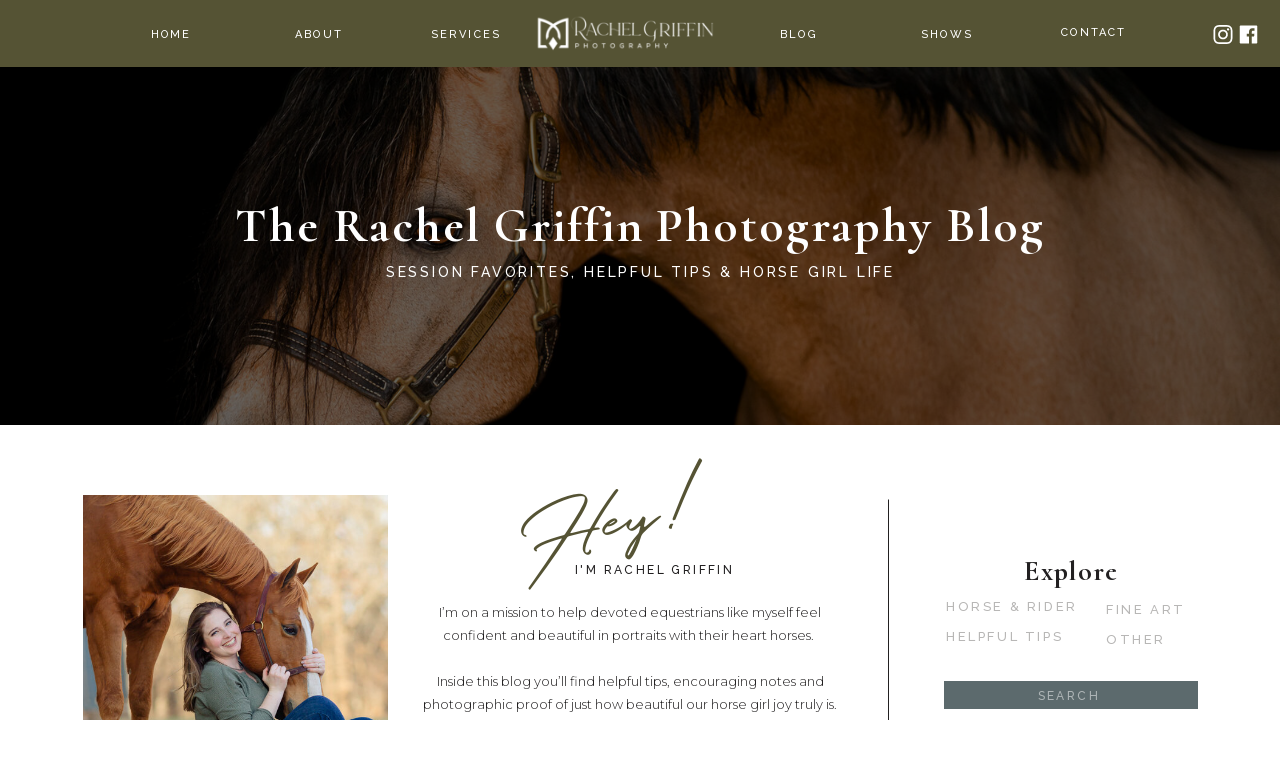

--- FILE ---
content_type: text/html; charset=UTF-8
request_url: https://rachelgriffinphotography.com/tag/working-cow-horse/
body_size: 22038
content:
<!DOCTYPE html>
<html lang="en-US" id="html" class="d">
<head>
<link rel="stylesheet" type="text/css" href="//lib.showit.co/engine/2.6.4/showit.css" />
<meta name='robots' content='index, follow, max-image-preview:large, max-snippet:-1, max-video-preview:-1' />

            <script data-no-defer="1" data-ezscrex="false" data-cfasync="false" data-pagespeed-no-defer data-cookieconsent="ignore">
                var ctPublicFunctions = {"_ajax_nonce":"03d5441104","_rest_nonce":"faf52a7848","_ajax_url":"\/wp-admin\/admin-ajax.php","_rest_url":"https:\/\/rachelgriffinphotography.com\/wp-json\/","data__cookies_type":"native","data__ajax_type":"admin_ajax","data__bot_detector_enabled":1,"data__frontend_data_log_enabled":1,"cookiePrefix":"","wprocket_detected":false,"host_url":"rachelgriffinphotography.com","text__ee_click_to_select":"Click to select the whole data","text__ee_original_email":"The complete one is","text__ee_got_it":"Got it","text__ee_blocked":"Blocked","text__ee_cannot_connect":"Cannot connect","text__ee_cannot_decode":"Can not decode email. Unknown reason","text__ee_email_decoder":"CleanTalk email decoder","text__ee_wait_for_decoding":"The magic is on the way!","text__ee_decoding_process":"Please wait a few seconds while we decode the contact data."}
            </script>
        
            <script data-no-defer="1" data-ezscrex="false" data-cfasync="false" data-pagespeed-no-defer data-cookieconsent="ignore">
                var ctPublic = {"_ajax_nonce":"03d5441104","settings__forms__check_internal":"0","settings__forms__check_external":"0","settings__forms__force_protection":0,"settings__forms__search_test":"0","settings__data__bot_detector_enabled":1,"settings__sfw__anti_crawler":0,"blog_home":"https:\/\/rachelgriffinphotography.com\/","pixel__setting":"3","pixel__enabled":false,"pixel__url":"https:\/\/moderate11-v4.cleantalk.org\/pixel\/f1848ae37d3ac5e2698f4002ce1f56ad.gif","data__email_check_before_post":"1","data__email_check_exist_post":1,"data__cookies_type":"native","data__key_is_ok":true,"data__visible_fields_required":true,"wl_brandname":"Anti-Spam by CleanTalk","wl_brandname_short":"CleanTalk","ct_checkjs_key":69166381,"emailEncoderPassKey":"6ed4b3497ee6846da75b17c9d0566959","bot_detector_forms_excluded":"W10=","advancedCacheExists":false,"varnishCacheExists":false,"wc_ajax_add_to_cart":false}
            </script>
        
	<!-- This site is optimized with the Yoast SEO plugin v24.9 - https://yoast.com/wordpress/plugins/seo/ -->
	<title>Working Cow Horse Archives | rachelgriffinphotography.com</title>
	<link rel="canonical" href="https://rachelgriffinphotography.com/tag/working-cow-horse/" />
	<meta property="og:locale" content="en_US" />
	<meta property="og:type" content="article" />
	<meta property="og:title" content="Working Cow Horse Archives | rachelgriffinphotography.com" />
	<meta property="og:url" content="https://rachelgriffinphotography.com/tag/working-cow-horse/" />
	<meta property="og:site_name" content="rachelgriffinphotography.com" />
	<meta name="twitter:card" content="summary_large_image" />
	<script type="application/ld+json" class="yoast-schema-graph">{"@context":"https://schema.org","@graph":[{"@type":"CollectionPage","@id":"https://rachelgriffinphotography.com/tag/working-cow-horse/","url":"https://rachelgriffinphotography.com/tag/working-cow-horse/","name":"Working Cow Horse Archives | rachelgriffinphotography.com","isPartOf":{"@id":"https://rachelgriffinphotography.com/#website"},"primaryImageOfPage":{"@id":"https://rachelgriffinphotography.com/tag/working-cow-horse/#primaryimage"},"image":{"@id":"https://rachelgriffinphotography.com/tag/working-cow-horse/#primaryimage"},"thumbnailUrl":"https://rachelgriffinphotography.com/wp-content/uploads/sites/27913/2024/02/Phoebe-Storm-and-Stompy-By-Rachel-Griffin-Photography-2023-8733_blog.jpg","breadcrumb":{"@id":"https://rachelgriffinphotography.com/tag/working-cow-horse/#breadcrumb"},"inLanguage":"en-US"},{"@type":"ImageObject","inLanguage":"en-US","@id":"https://rachelgriffinphotography.com/tag/working-cow-horse/#primaryimage","url":"https://rachelgriffinphotography.com/wp-content/uploads/sites/27913/2024/02/Phoebe-Storm-and-Stompy-By-Rachel-Griffin-Photography-2023-8733_blog.jpg","contentUrl":"https://rachelgriffinphotography.com/wp-content/uploads/sites/27913/2024/02/Phoebe-Storm-and-Stompy-By-Rachel-Griffin-Photography-2023-8733_blog.jpg","width":1024,"height":693,"caption":"High school senior portraits with a chestnut tobiano working cow horse in Bixby Oklahoma. Phoebe Storm and her gelding Unstompable at her home. Riding under the guidance of Riley Kopischke and Olivia Chatron"},{"@type":"BreadcrumbList","@id":"https://rachelgriffinphotography.com/tag/working-cow-horse/#breadcrumb","itemListElement":[{"@type":"ListItem","position":1,"name":"Home","item":"https://rachelgriffinphotography.com/"},{"@type":"ListItem","position":2,"name":"Working Cow Horse"}]},{"@type":"WebSite","@id":"https://rachelgriffinphotography.com/#website","url":"https://rachelgriffinphotography.com/","name":"rachelgriffinphotography.com","description":"Oklahoma&#039;s Premier Equine Photographer","publisher":{"@id":"https://rachelgriffinphotography.com/#organization"},"potentialAction":[{"@type":"SearchAction","target":{"@type":"EntryPoint","urlTemplate":"https://rachelgriffinphotography.com/?s={search_term_string}"},"query-input":{"@type":"PropertyValueSpecification","valueRequired":true,"valueName":"search_term_string"}}],"inLanguage":"en-US"},{"@type":"Organization","@id":"https://rachelgriffinphotography.com/#organization","name":"Rachel Griffin Photography","alternateName":"RGP","url":"https://rachelgriffinphotography.com/","logo":{"@type":"ImageObject","inLanguage":"en-US","@id":"https://rachelgriffinphotography.com/#/schema/logo/image/","url":"https://rachelgriffinphotography.com/wp-content/uploads/sites/27913/2024/02/Rachel-Griffin__Main-Logo_Green.png","contentUrl":"https://rachelgriffinphotography.com/wp-content/uploads/sites/27913/2024/02/Rachel-Griffin__Main-Logo_Green.png","width":7417,"height":4690,"caption":"Rachel Griffin Photography"},"image":{"@id":"https://rachelgriffinphotography.com/#/schema/logo/image/"},"sameAs":["http://facebook.com/rachelgriffinphotography/","http://instagram.com/rachelgriffin_photography/"]}]}</script>
	<!-- / Yoast SEO plugin. -->


<link rel='dns-prefetch' href='//fd.cleantalk.org' />
<link rel="alternate" type="application/rss+xml" title="rachelgriffinphotography.com &raquo; Feed" href="https://rachelgriffinphotography.com/feed/" />
<link rel="alternate" type="application/rss+xml" title="rachelgriffinphotography.com &raquo; Comments Feed" href="https://rachelgriffinphotography.com/comments/feed/" />
<link rel="alternate" type="application/rss+xml" title="rachelgriffinphotography.com &raquo; Working Cow Horse Tag Feed" href="https://rachelgriffinphotography.com/tag/working-cow-horse/feed/" />
<script type="text/javascript">
/* <![CDATA[ */
window._wpemojiSettings = {"baseUrl":"https:\/\/s.w.org\/images\/core\/emoji\/15.0.3\/72x72\/","ext":".png","svgUrl":"https:\/\/s.w.org\/images\/core\/emoji\/15.0.3\/svg\/","svgExt":".svg","source":{"concatemoji":"https:\/\/rachelgriffinphotography.com\/wp-includes\/js\/wp-emoji-release.min.js?ver=6.6.1"}};
/*! This file is auto-generated */
!function(i,n){var o,s,e;function c(e){try{var t={supportTests:e,timestamp:(new Date).valueOf()};sessionStorage.setItem(o,JSON.stringify(t))}catch(e){}}function p(e,t,n){e.clearRect(0,0,e.canvas.width,e.canvas.height),e.fillText(t,0,0);var t=new Uint32Array(e.getImageData(0,0,e.canvas.width,e.canvas.height).data),r=(e.clearRect(0,0,e.canvas.width,e.canvas.height),e.fillText(n,0,0),new Uint32Array(e.getImageData(0,0,e.canvas.width,e.canvas.height).data));return t.every(function(e,t){return e===r[t]})}function u(e,t,n){switch(t){case"flag":return n(e,"\ud83c\udff3\ufe0f\u200d\u26a7\ufe0f","\ud83c\udff3\ufe0f\u200b\u26a7\ufe0f")?!1:!n(e,"\ud83c\uddfa\ud83c\uddf3","\ud83c\uddfa\u200b\ud83c\uddf3")&&!n(e,"\ud83c\udff4\udb40\udc67\udb40\udc62\udb40\udc65\udb40\udc6e\udb40\udc67\udb40\udc7f","\ud83c\udff4\u200b\udb40\udc67\u200b\udb40\udc62\u200b\udb40\udc65\u200b\udb40\udc6e\u200b\udb40\udc67\u200b\udb40\udc7f");case"emoji":return!n(e,"\ud83d\udc26\u200d\u2b1b","\ud83d\udc26\u200b\u2b1b")}return!1}function f(e,t,n){var r="undefined"!=typeof WorkerGlobalScope&&self instanceof WorkerGlobalScope?new OffscreenCanvas(300,150):i.createElement("canvas"),a=r.getContext("2d",{willReadFrequently:!0}),o=(a.textBaseline="top",a.font="600 32px Arial",{});return e.forEach(function(e){o[e]=t(a,e,n)}),o}function t(e){var t=i.createElement("script");t.src=e,t.defer=!0,i.head.appendChild(t)}"undefined"!=typeof Promise&&(o="wpEmojiSettingsSupports",s=["flag","emoji"],n.supports={everything:!0,everythingExceptFlag:!0},e=new Promise(function(e){i.addEventListener("DOMContentLoaded",e,{once:!0})}),new Promise(function(t){var n=function(){try{var e=JSON.parse(sessionStorage.getItem(o));if("object"==typeof e&&"number"==typeof e.timestamp&&(new Date).valueOf()<e.timestamp+604800&&"object"==typeof e.supportTests)return e.supportTests}catch(e){}return null}();if(!n){if("undefined"!=typeof Worker&&"undefined"!=typeof OffscreenCanvas&&"undefined"!=typeof URL&&URL.createObjectURL&&"undefined"!=typeof Blob)try{var e="postMessage("+f.toString()+"("+[JSON.stringify(s),u.toString(),p.toString()].join(",")+"));",r=new Blob([e],{type:"text/javascript"}),a=new Worker(URL.createObjectURL(r),{name:"wpTestEmojiSupports"});return void(a.onmessage=function(e){c(n=e.data),a.terminate(),t(n)})}catch(e){}c(n=f(s,u,p))}t(n)}).then(function(e){for(var t in e)n.supports[t]=e[t],n.supports.everything=n.supports.everything&&n.supports[t],"flag"!==t&&(n.supports.everythingExceptFlag=n.supports.everythingExceptFlag&&n.supports[t]);n.supports.everythingExceptFlag=n.supports.everythingExceptFlag&&!n.supports.flag,n.DOMReady=!1,n.readyCallback=function(){n.DOMReady=!0}}).then(function(){return e}).then(function(){var e;n.supports.everything||(n.readyCallback(),(e=n.source||{}).concatemoji?t(e.concatemoji):e.wpemoji&&e.twemoji&&(t(e.twemoji),t(e.wpemoji)))}))}((window,document),window._wpemojiSettings);
/* ]]> */
</script>
<style id='wp-emoji-styles-inline-css' type='text/css'>

	img.wp-smiley, img.emoji {
		display: inline !important;
		border: none !important;
		box-shadow: none !important;
		height: 1em !important;
		width: 1em !important;
		margin: 0 0.07em !important;
		vertical-align: -0.1em !important;
		background: none !important;
		padding: 0 !important;
	}
</style>
<link rel='stylesheet' id='wp-block-library-css' href='https://rachelgriffinphotography.com/wp-includes/css/dist/block-library/style.min.css?ver=6.6.1' type='text/css' media='all' />
<style id='classic-theme-styles-inline-css' type='text/css'>
/*! This file is auto-generated */
.wp-block-button__link{color:#fff;background-color:#32373c;border-radius:9999px;box-shadow:none;text-decoration:none;padding:calc(.667em + 2px) calc(1.333em + 2px);font-size:1.125em}.wp-block-file__button{background:#32373c;color:#fff;text-decoration:none}
</style>
<style id='global-styles-inline-css' type='text/css'>
:root{--wp--preset--aspect-ratio--square: 1;--wp--preset--aspect-ratio--4-3: 4/3;--wp--preset--aspect-ratio--3-4: 3/4;--wp--preset--aspect-ratio--3-2: 3/2;--wp--preset--aspect-ratio--2-3: 2/3;--wp--preset--aspect-ratio--16-9: 16/9;--wp--preset--aspect-ratio--9-16: 9/16;--wp--preset--color--black: #000000;--wp--preset--color--cyan-bluish-gray: #abb8c3;--wp--preset--color--white: #ffffff;--wp--preset--color--pale-pink: #f78da7;--wp--preset--color--vivid-red: #cf2e2e;--wp--preset--color--luminous-vivid-orange: #ff6900;--wp--preset--color--luminous-vivid-amber: #fcb900;--wp--preset--color--light-green-cyan: #7bdcb5;--wp--preset--color--vivid-green-cyan: #00d084;--wp--preset--color--pale-cyan-blue: #8ed1fc;--wp--preset--color--vivid-cyan-blue: #0693e3;--wp--preset--color--vivid-purple: #9b51e0;--wp--preset--gradient--vivid-cyan-blue-to-vivid-purple: linear-gradient(135deg,rgba(6,147,227,1) 0%,rgb(155,81,224) 100%);--wp--preset--gradient--light-green-cyan-to-vivid-green-cyan: linear-gradient(135deg,rgb(122,220,180) 0%,rgb(0,208,130) 100%);--wp--preset--gradient--luminous-vivid-amber-to-luminous-vivid-orange: linear-gradient(135deg,rgba(252,185,0,1) 0%,rgba(255,105,0,1) 100%);--wp--preset--gradient--luminous-vivid-orange-to-vivid-red: linear-gradient(135deg,rgba(255,105,0,1) 0%,rgb(207,46,46) 100%);--wp--preset--gradient--very-light-gray-to-cyan-bluish-gray: linear-gradient(135deg,rgb(238,238,238) 0%,rgb(169,184,195) 100%);--wp--preset--gradient--cool-to-warm-spectrum: linear-gradient(135deg,rgb(74,234,220) 0%,rgb(151,120,209) 20%,rgb(207,42,186) 40%,rgb(238,44,130) 60%,rgb(251,105,98) 80%,rgb(254,248,76) 100%);--wp--preset--gradient--blush-light-purple: linear-gradient(135deg,rgb(255,206,236) 0%,rgb(152,150,240) 100%);--wp--preset--gradient--blush-bordeaux: linear-gradient(135deg,rgb(254,205,165) 0%,rgb(254,45,45) 50%,rgb(107,0,62) 100%);--wp--preset--gradient--luminous-dusk: linear-gradient(135deg,rgb(255,203,112) 0%,rgb(199,81,192) 50%,rgb(65,88,208) 100%);--wp--preset--gradient--pale-ocean: linear-gradient(135deg,rgb(255,245,203) 0%,rgb(182,227,212) 50%,rgb(51,167,181) 100%);--wp--preset--gradient--electric-grass: linear-gradient(135deg,rgb(202,248,128) 0%,rgb(113,206,126) 100%);--wp--preset--gradient--midnight: linear-gradient(135deg,rgb(2,3,129) 0%,rgb(40,116,252) 100%);--wp--preset--font-size--small: 13px;--wp--preset--font-size--medium: 20px;--wp--preset--font-size--large: 36px;--wp--preset--font-size--x-large: 42px;--wp--preset--spacing--20: 0.44rem;--wp--preset--spacing--30: 0.67rem;--wp--preset--spacing--40: 1rem;--wp--preset--spacing--50: 1.5rem;--wp--preset--spacing--60: 2.25rem;--wp--preset--spacing--70: 3.38rem;--wp--preset--spacing--80: 5.06rem;--wp--preset--shadow--natural: 6px 6px 9px rgba(0, 0, 0, 0.2);--wp--preset--shadow--deep: 12px 12px 50px rgba(0, 0, 0, 0.4);--wp--preset--shadow--sharp: 6px 6px 0px rgba(0, 0, 0, 0.2);--wp--preset--shadow--outlined: 6px 6px 0px -3px rgba(255, 255, 255, 1), 6px 6px rgba(0, 0, 0, 1);--wp--preset--shadow--crisp: 6px 6px 0px rgba(0, 0, 0, 1);}:where(.is-layout-flex){gap: 0.5em;}:where(.is-layout-grid){gap: 0.5em;}body .is-layout-flex{display: flex;}.is-layout-flex{flex-wrap: wrap;align-items: center;}.is-layout-flex > :is(*, div){margin: 0;}body .is-layout-grid{display: grid;}.is-layout-grid > :is(*, div){margin: 0;}:where(.wp-block-columns.is-layout-flex){gap: 2em;}:where(.wp-block-columns.is-layout-grid){gap: 2em;}:where(.wp-block-post-template.is-layout-flex){gap: 1.25em;}:where(.wp-block-post-template.is-layout-grid){gap: 1.25em;}.has-black-color{color: var(--wp--preset--color--black) !important;}.has-cyan-bluish-gray-color{color: var(--wp--preset--color--cyan-bluish-gray) !important;}.has-white-color{color: var(--wp--preset--color--white) !important;}.has-pale-pink-color{color: var(--wp--preset--color--pale-pink) !important;}.has-vivid-red-color{color: var(--wp--preset--color--vivid-red) !important;}.has-luminous-vivid-orange-color{color: var(--wp--preset--color--luminous-vivid-orange) !important;}.has-luminous-vivid-amber-color{color: var(--wp--preset--color--luminous-vivid-amber) !important;}.has-light-green-cyan-color{color: var(--wp--preset--color--light-green-cyan) !important;}.has-vivid-green-cyan-color{color: var(--wp--preset--color--vivid-green-cyan) !important;}.has-pale-cyan-blue-color{color: var(--wp--preset--color--pale-cyan-blue) !important;}.has-vivid-cyan-blue-color{color: var(--wp--preset--color--vivid-cyan-blue) !important;}.has-vivid-purple-color{color: var(--wp--preset--color--vivid-purple) !important;}.has-black-background-color{background-color: var(--wp--preset--color--black) !important;}.has-cyan-bluish-gray-background-color{background-color: var(--wp--preset--color--cyan-bluish-gray) !important;}.has-white-background-color{background-color: var(--wp--preset--color--white) !important;}.has-pale-pink-background-color{background-color: var(--wp--preset--color--pale-pink) !important;}.has-vivid-red-background-color{background-color: var(--wp--preset--color--vivid-red) !important;}.has-luminous-vivid-orange-background-color{background-color: var(--wp--preset--color--luminous-vivid-orange) !important;}.has-luminous-vivid-amber-background-color{background-color: var(--wp--preset--color--luminous-vivid-amber) !important;}.has-light-green-cyan-background-color{background-color: var(--wp--preset--color--light-green-cyan) !important;}.has-vivid-green-cyan-background-color{background-color: var(--wp--preset--color--vivid-green-cyan) !important;}.has-pale-cyan-blue-background-color{background-color: var(--wp--preset--color--pale-cyan-blue) !important;}.has-vivid-cyan-blue-background-color{background-color: var(--wp--preset--color--vivid-cyan-blue) !important;}.has-vivid-purple-background-color{background-color: var(--wp--preset--color--vivid-purple) !important;}.has-black-border-color{border-color: var(--wp--preset--color--black) !important;}.has-cyan-bluish-gray-border-color{border-color: var(--wp--preset--color--cyan-bluish-gray) !important;}.has-white-border-color{border-color: var(--wp--preset--color--white) !important;}.has-pale-pink-border-color{border-color: var(--wp--preset--color--pale-pink) !important;}.has-vivid-red-border-color{border-color: var(--wp--preset--color--vivid-red) !important;}.has-luminous-vivid-orange-border-color{border-color: var(--wp--preset--color--luminous-vivid-orange) !important;}.has-luminous-vivid-amber-border-color{border-color: var(--wp--preset--color--luminous-vivid-amber) !important;}.has-light-green-cyan-border-color{border-color: var(--wp--preset--color--light-green-cyan) !important;}.has-vivid-green-cyan-border-color{border-color: var(--wp--preset--color--vivid-green-cyan) !important;}.has-pale-cyan-blue-border-color{border-color: var(--wp--preset--color--pale-cyan-blue) !important;}.has-vivid-cyan-blue-border-color{border-color: var(--wp--preset--color--vivid-cyan-blue) !important;}.has-vivid-purple-border-color{border-color: var(--wp--preset--color--vivid-purple) !important;}.has-vivid-cyan-blue-to-vivid-purple-gradient-background{background: var(--wp--preset--gradient--vivid-cyan-blue-to-vivid-purple) !important;}.has-light-green-cyan-to-vivid-green-cyan-gradient-background{background: var(--wp--preset--gradient--light-green-cyan-to-vivid-green-cyan) !important;}.has-luminous-vivid-amber-to-luminous-vivid-orange-gradient-background{background: var(--wp--preset--gradient--luminous-vivid-amber-to-luminous-vivid-orange) !important;}.has-luminous-vivid-orange-to-vivid-red-gradient-background{background: var(--wp--preset--gradient--luminous-vivid-orange-to-vivid-red) !important;}.has-very-light-gray-to-cyan-bluish-gray-gradient-background{background: var(--wp--preset--gradient--very-light-gray-to-cyan-bluish-gray) !important;}.has-cool-to-warm-spectrum-gradient-background{background: var(--wp--preset--gradient--cool-to-warm-spectrum) !important;}.has-blush-light-purple-gradient-background{background: var(--wp--preset--gradient--blush-light-purple) !important;}.has-blush-bordeaux-gradient-background{background: var(--wp--preset--gradient--blush-bordeaux) !important;}.has-luminous-dusk-gradient-background{background: var(--wp--preset--gradient--luminous-dusk) !important;}.has-pale-ocean-gradient-background{background: var(--wp--preset--gradient--pale-ocean) !important;}.has-electric-grass-gradient-background{background: var(--wp--preset--gradient--electric-grass) !important;}.has-midnight-gradient-background{background: var(--wp--preset--gradient--midnight) !important;}.has-small-font-size{font-size: var(--wp--preset--font-size--small) !important;}.has-medium-font-size{font-size: var(--wp--preset--font-size--medium) !important;}.has-large-font-size{font-size: var(--wp--preset--font-size--large) !important;}.has-x-large-font-size{font-size: var(--wp--preset--font-size--x-large) !important;}
:where(.wp-block-post-template.is-layout-flex){gap: 1.25em;}:where(.wp-block-post-template.is-layout-grid){gap: 1.25em;}
:where(.wp-block-columns.is-layout-flex){gap: 2em;}:where(.wp-block-columns.is-layout-grid){gap: 2em;}
:root :where(.wp-block-pullquote){font-size: 1.5em;line-height: 1.6;}
</style>
<link rel='stylesheet' id='cleantalk-public-css-css' href='https://rachelgriffinphotography.com/wp-content/plugins/cleantalk-spam-protect/css/cleantalk-public.min.css?ver=6.67_1762376825' type='text/css' media='all' />
<link rel='stylesheet' id='cleantalk-email-decoder-css-css' href='https://rachelgriffinphotography.com/wp-content/plugins/cleantalk-spam-protect/css/cleantalk-email-decoder.min.css?ver=6.67_1762376825' type='text/css' media='all' />
<link rel='stylesheet' id='arve-css' href='https://rachelgriffinphotography.com/wp-content/plugins/advanced-responsive-video-embedder/build/main.css?ver=1762376823' type='text/css' media='all' />
<script type="text/javascript" src="https://rachelgriffinphotography.com/wp-content/plugins/cleantalk-spam-protect/js/apbct-public-bundle.min.js?ver=6.67_1762376825" id="apbct-public-bundle.min-js-js"></script>
<script type="text/javascript" src="https://fd.cleantalk.org/ct-bot-detector-wrapper.js?ver=6.67" id="ct_bot_detector-js" defer="defer" data-wp-strategy="defer"></script>
<script type="text/javascript" src="https://rachelgriffinphotography.com/wp-includes/js/jquery/jquery.min.js?ver=3.7.1" id="jquery-core-js"></script>
<script type="text/javascript" src="https://rachelgriffinphotography.com/wp-includes/js/jquery/jquery-migrate.min.js?ver=3.4.1" id="jquery-migrate-js"></script>
<script type="text/javascript" src="https://rachelgriffinphotography.com/wp-content/plugins/showit/public/js/showit.js?ver=1766553627" id="si-script-js"></script>
<link rel="https://api.w.org/" href="https://rachelgriffinphotography.com/wp-json/" /><link rel="alternate" title="JSON" type="application/json" href="https://rachelgriffinphotography.com/wp-json/wp/v2/tags/83" /><link rel="EditURI" type="application/rsd+xml" title="RSD" href="https://rachelgriffinphotography.com/xmlrpc.php?rsd" />
		<script type="text/javascript" async defer data-pin-color="red"  data-pin-hover="true"
			src="https://rachelgriffinphotography.com/wp-content/plugins/pinterest-pin-it-button-on-image-hover-and-post/js/pinit.js"></script>
		<link rel="icon" href="https://rachelgriffinphotography.com/wp-content/uploads/sites/27913/2022/07/cropped-Green-Ears-Only-32x32.png" sizes="32x32" />
<link rel="icon" href="https://rachelgriffinphotography.com/wp-content/uploads/sites/27913/2022/07/cropped-Green-Ears-Only-192x192.png" sizes="192x192" />
<link rel="apple-touch-icon" href="https://rachelgriffinphotography.com/wp-content/uploads/sites/27913/2022/07/cropped-Green-Ears-Only-180x180.png" />
<meta name="msapplication-TileImage" content="https://rachelgriffinphotography.com/wp-content/uploads/sites/27913/2022/07/cropped-Green-Ears-Only-270x270.png" />

<meta charset="UTF-8" />
<meta name="viewport" content="width=device-width, initial-scale=1" />
<link rel="icon" type="image/png" href="//static.showit.co/200/8tQWPY5iQU28pjkxXmnbJA/164121/black_ears_only.png" />
<link rel="preconnect" href="https://static.showit.co" />

<link rel="preconnect" href="https://fonts.googleapis.com">
<link rel="preconnect" href="https://fonts.gstatic.com" crossorigin>
<link href="https://fonts.googleapis.com/css?family=Raleway:500|Montserrat:300|Cormorant:700" rel="stylesheet" type="text/css"/>
<style>
@font-face{font-family:Holland;src:url('//static.showit.co/file/a10_FnKZR22dNZvQLcgtrQ/shared/holland.woff');}
</style>
<script id="init_data" type="application/json">
{"mobile":{"w":320},"desktop":{"w":1200,"defaultTrIn":{"type":"fade"},"defaultTrOut":{"type":"fade"},"bgFillType":"color","bgColor":"#000000:0"},"sid":"6d7hqzhbtt-isdmpiczqog","break":768,"assetURL":"//static.showit.co","contactFormId":"164121/294173","cfAction":"aHR0cHM6Ly9jbGllbnRzZXJ2aWNlLnNob3dpdC5jby9jb250YWN0Zm9ybQ==","sgAction":"aHR0cHM6Ly9jbGllbnRzZXJ2aWNlLnNob3dpdC5jby9zb2NpYWxncmlk","blockData":[{"slug":"nav","visible":"d","states":[],"d":{"h":67,"w":1200,"locking":{"side":"st","scrollOffset":1},"bgFillType":"color","bgColor":"colors-2","bgMediaType":"none"},"m":{"h":399,"w":320,"locking":{"scrollOffset":1},"bgFillType":"color","bgColor":"colors-4","bgMediaType":"none"}},{"slug":"mobile-menu","visible":"m","states":[{"d":{"bgFillType":"color","bgColor":"#000000:0","bgMediaType":"none"},"m":{"bgFillType":"color","bgColor":"colors-2:90","bgMediaType":"none"},"slug":"menu-closed"},{"d":{"bgFillType":"color","bgColor":"#000000:0","bgMediaType":"none"},"m":{"bgFillType":"color","bgColor":"#000000:0","bgMediaType":"none"},"slug":"menu-opened"}],"d":{"h":1,"w":1200,"locking":{"side":"st","offset":99},"stateTrIn":{"type":"none"},"bgFillType":"color","bgColor":"#000000:0","bgMediaType":"none"},"m":{"h":48,"w":320,"locking":{"scrollOffset":1,"side":"st"},"stateTrIn":{"type":"none"},"bgFillType":"color","bgColor":"colors-2","bgMediaType":"none"},"stateTrans":[{},{}]},{"slug":"blog-header","visible":"a","states":[],"d":{"h":358,"w":1200,"aav":3.25,"stateTrOut":{"type":"fade","delay":0.25,"duration":0.25,"direction":"none"},"bgFillType":"color","bgColor":"colors-6","bgMediaType":"image","bgImage":{"key":"LZJ5Vgh4SMq61B1N3caaJw/164121/harry_at_liberty-by_rachel_griffin_photography-3929.jpg","aspect_ratio":1.5,"title":"Harry at Liberty-By Rachel Griffin Photography-3929","type":"asset"},"bgOpacity":40,"bgPos":"cm","bgScale":"cover","bgScroll":"x"},"m":{"h":327,"w":320,"aav":2.25,"stateTrOut":{"type":"fade","direction":"none"},"bgFillType":"color","bgColor":"colors-6","bgMediaType":"image","bgImage":{"key":"LZJ5Vgh4SMq61B1N3caaJw/164121/harry_at_liberty-by_rachel_griffin_photography-3929.jpg","aspect_ratio":1.5,"title":"Harry at Liberty-By Rachel Griffin Photography-3929","type":"asset"},"bgOpacity":60,"bgPos":"lm","bgScale":"cover","bgScroll":"p"}},{"slug":"blog-navigation","visible":"a","states":[],"d":{"h":463,"w":1200,"bgFillType":"color","bgColor":"colors-7","bgMediaType":"none"},"m":{"h":1000,"w":320,"bgFillType":"color","bgColor":"colors-7","bgMediaType":"none"}},{"slug":"email-opt-in","visible":"a","states":[],"d":{"h":239,"w":1200,"bgFillType":"color","bgColor":"colors-1","bgMediaType":"none"},"m":{"h":481,"w":320,"bgFillType":"color","bgColor":"colors-1","bgMediaType":"none"}},{"slug":"post-layout-1","visible":"a","states":[],"d":{"h":526,"w":1200,"locking":{"offset":100},"nature":"dH","bgFillType":"color","bgColor":"colors-7","bgMediaType":"none"},"m":{"h":723,"w":320,"nature":"dH","bgFillType":"color","bgColor":"colors-7","bgMediaType":"none"}},{"slug":"post-layout-2","visible":"a","states":[],"d":{"h":526,"w":1200,"locking":{"offset":100},"nature":"dH","bgFillType":"color","bgColor":"colors-7","bgMediaType":"none"},"m":{"h":723,"w":320,"nature":"dH","bgFillType":"color","bgColor":"colors-7","bgMediaType":"none"}},{"slug":"end-post-loop","visible":"a","states":[],"d":{"h":1,"w":1200,"bgFillType":"color","bgColor":"#FFFFFF","bgMediaType":"none"},"m":{"h":1,"w":320,"bgFillType":"color","bgColor":"#FFFFFF","bgMediaType":"none"}},{"slug":"pagination","visible":"a","states":[],"d":{"h":110,"w":1200,"nature":"dH","bgFillType":"color","bgColor":"colors-7","bgMediaType":"none"},"m":{"h":46,"w":320,"nature":"dH","bgFillType":"color","bgColor":"colors-7","bgMediaType":"none"}},{"slug":"alternative-footer-with-email","visible":"a","states":[],"d":{"h":661,"w":1200,"bgFillType":"color","bgColor":"colors-4","bgMediaType":"none"},"m":{"h":1208,"w":320,"bgFillType":"color","bgColor":"colors-4","bgMediaType":"none"}}],"elementData":[{"type":"icon","visible":"d","id":"nav_0","blockId":"nav","m":{"x":135,"y":200,"w":50,"h":50,"a":0},"d":{"x":1159,"y":24,"w":19,"h":21,"a":0,"lockH":"r"}},{"type":"icon","visible":"d","id":"nav_1","blockId":"nav","m":{"x":135,"y":0,"w":50,"h":50,"a":0},"d":{"x":1132,"y":25,"w":21,"h":19,"a":0,"lockH":"r"}},{"type":"text","visible":"d","id":"nav_2","blockId":"nav","m":{"x":119,"y":147,"w":83,"h":21,"a":0},"d":{"x":997,"y":24,"w":114,"h":17,"a":0}},{"type":"text","visible":"d","id":"nav_3","blockId":"nav","m":{"x":119,"y":147,"w":83,"h":21,"a":0},"d":{"x":850,"y":26,"w":114,"h":17,"a":0}},{"type":"text","visible":"d","id":"nav_4","blockId":"nav","m":{"x":119,"y":147,"w":83,"h":21,"a":0},"d":{"x":702,"y":26,"w":114,"h":17,"a":0}},{"type":"text","visible":"d","id":"nav_5","blockId":"nav","m":{"x":119,"y":147,"w":83,"h":21,"a":0},"d":{"x":384,"y":26,"w":84,"h":17,"a":0}},{"type":"text","visible":"d","id":"nav_6","blockId":"nav","m":{"x":119,"y":147,"w":83,"h":21,"a":0},"d":{"x":237,"y":26,"w":84,"h":17,"a":0}},{"type":"text","visible":"d","id":"nav_7","blockId":"nav","m":{"x":119,"y":147,"w":83,"h":21,"a":0},"d":{"x":89,"y":26,"w":84,"h":17,"a":0}},{"type":"graphic","visible":"a","id":"nav_8","blockId":"nav","m":{"x":48,"y":166,"w":224,"h":67,"a":0},"d":{"x":494,"y":7,"w":182,"h":54,"a":0},"c":{"key":"rVJxrAjAQnKOeJKe1Zn0Hw/164121/rachel_griffin_secondary_logo_white.png","aspect_ratio":3.34861}},{"type":"text","visible":"a","id":"mobile-menu_menu-closed_0","blockId":"mobile-menu","m":{"x":255,"y":28,"w":51,"h":14,"a":0},"d":{"x":1082,"y":28,"w":63,"h":16,"a":90,"lockH":"r"},"pc":[{"type":"show","block":"mobile-menu"}]},{"type":"icon","visible":"a","id":"mobile-menu_menu-closed_1","blockId":"mobile-menu","m":{"x":260,"y":-5,"w":41,"h":48,"a":0},"d":{"x":1118,"y":8,"w":55,"h":56,"a":0,"lockH":"r"}},{"type":"graphic","visible":"a","id":"mobile-menu_menu-closed_2","blockId":"mobile-menu","m":{"x":17,"y":6,"w":129,"h":38,"a":0},"d":{"x":599,"y":0,"w":3,"h":1,"a":0},"c":{"key":"rVJxrAjAQnKOeJKe1Zn0Hw/164121/rachel_griffin_secondary_logo_white.png","aspect_ratio":3.34861}},{"type":"simple","visible":"a","id":"mobile-menu_menu-opened_0","blockId":"mobile-menu","m":{"x":-3,"y":-1,"w":322,"h":285,"a":0},"d":{"x":360,"y":0,"w":480,"h":0.4,"a":0}},{"type":"text","visible":"a","id":"mobile-menu_menu-opened_1","blockId":"mobile-menu","m":{"x":106,"y":239,"w":109,"h":21,"a":0},"d":{"x":107,"y":36,"w":61,"h":17,"a":0}},{"type":"text","visible":"a","id":"mobile-menu_menu-opened_2","blockId":"mobile-menu","m":{"x":119,"y":214,"w":83,"h":21,"a":0},"d":{"x":107,"y":36,"w":61,"h":17,"a":0}},{"type":"text","visible":"a","id":"mobile-menu_menu-opened_3","blockId":"mobile-menu","m":{"x":106,"y":188,"w":109,"h":21,"a":0},"d":{"x":107,"y":36,"w":61,"h":17,"a":0}},{"type":"text","visible":"a","id":"mobile-menu_menu-opened_4","blockId":"mobile-menu","m":{"x":119,"y":163,"w":83,"h":21,"a":0},"d":{"x":107,"y":36,"w":61,"h":17,"a":0}},{"type":"text","visible":"a","id":"mobile-menu_menu-opened_5","blockId":"mobile-menu","m":{"x":119,"y":137,"w":83,"h":21,"a":0},"d":{"x":117,"y":46,"w":61,"h":17,"a":0}},{"type":"text","visible":"a","id":"mobile-menu_menu-opened_6","blockId":"mobile-menu","m":{"x":119,"y":112,"w":83,"h":21,"a":0},"d":{"x":107,"y":36,"w":61,"h":17,"a":0}},{"type":"text","visible":"a","id":"mobile-menu_menu-opened_7","blockId":"mobile-menu","m":{"x":119,"y":86,"w":83,"h":21,"a":0},"d":{"x":107,"y":36,"w":61,"h":17,"a":0}},{"type":"icon","visible":"m","id":"mobile-menu_menu-opened_8","blockId":"mobile-menu","m":{"x":145,"y":28,"w":31,"h":31,"a":0},"d":{"x":550,"y":-6,"w":100,"h":100,"a":0}},{"type":"text","visible":"a","id":"blog-header_0","blockId":"blog-header","m":{"x":29,"y":184,"w":262,"h":35,"a":0},"d":{"x":222,"y":194,"w":757,"h":16,"a":0}},{"type":"text","visible":"a","id":"blog-header_1","blockId":"blog-header","m":{"x":24,"y":109,"w":273,"h":57,"a":0},"d":{"x":133,"y":132,"w":934,"h":62,"a":0}},{"type":"icon","visible":"a","id":"blog-navigation_0","blockId":"blog-navigation","m":{"x":133,"y":866,"w":19,"h":19,"a":0},"d":{"x":1035,"y":311,"w":19,"h":21,"a":0}},{"type":"icon","visible":"a","id":"blog-navigation_1","blockId":"blog-navigation","m":{"x":168,"y":866,"w":19,"h":19,"a":0},"d":{"x":1008,"y":312,"w":21,"h":19,"a":0}},{"type":"simple","visible":"a","id":"blog-navigation_2","blockId":"blog-navigation","m":{"x":48,"y":906,"w":224,"h":30,"a":0},"d":{"x":904,"y":256,"w":254,"h":28,"a":0}},{"type":"text","visible":"a","id":"blog-navigation_3","blockId":"blog-navigation","m":{"x":61,"y":912,"w":201,"h":17,"a":0},"d":{"x":911,"y":261,"w":241,"h":19,"a":0}},{"type":"text","visible":"a","id":"blog-navigation_4","blockId":"blog-navigation","m":{"x":178,"y":834,"w":83,"h":21,"a":0},"d":{"x":1066,"y":205,"w":86,"h":26,"a":0}},{"type":"text","visible":"a","id":"blog-navigation_5","blockId":"blog-navigation","m":{"x":178,"y":800,"w":83,"h":21,"a":0},"d":{"x":1066,"y":175,"w":86,"h":26,"a":0}},{"type":"text","visible":"a","id":"blog-navigation_6","blockId":"blog-navigation","m":{"x":60,"y":834,"w":83,"h":21,"a":0},"d":{"x":906,"y":205,"w":141,"h":26,"a":0}},{"type":"text","visible":"a","id":"blog-navigation_7","blockId":"blog-navigation","m":{"x":60,"y":800,"w":83,"h":21,"a":0},"d":{"x":906,"y":175,"w":143,"h":26,"a":0}},{"type":"text","visible":"a","id":"blog-navigation_8","blockId":"blog-navigation","m":{"x":107,"y":761,"w":108,"h":30,"a":0},"d":{"x":966,"y":131,"w":130,"h":24,"a":0}},{"type":"line","visible":"a","id":"blog-navigation_9","blockId":"blog-navigation","m":{"x":33,"y":719,"w":254,"h":2,"a":0},"d":{"x":691,"y":231,"w":315,"h":1,"a":90}},{"type":"text","visible":"a","id":"blog-navigation_10","blockId":"blog-navigation","m":{"x":23,"y":371,"w":273,"h":306,"a":0},"d":{"x":378,"y":176,"w":424,"h":234,"a":0}},{"type":"text","visible":"a","id":"blog-navigation_11","blockId":"blog-navigation","m":{"x":58,"y":331,"w":204,"h":23,"a":0},"d":{"x":535,"y":136,"w":167,"h":21,"a":0}},{"type":"graphic","visible":"a","id":"blog-navigation_12","blockId":"blog-navigation","m":{"x":33,"y":50,"w":254,"h":230,"a":0,"gs":{"s":60}},"d":{"x":43,"y":70,"w":305,"h":324,"a":0,"gs":{"s":20}},"c":{"key":"OnBg5abzS5OwNsqC8AbV6w/164121/headshot_option_1.jpg","aspect_ratio":1.5}},{"type":"text","visible":"a","id":"blog-navigation_13","blockId":"blog-navigation","m":{"x":95,"y":269,"w":130,"h":31,"a":-10},"d":{"x":461,"y":64,"w":208,"h":67,"a":-11}},{"type":"text","visible":"a","id":"email-opt-in_0","blockId":"email-opt-in","m":{"x":135,"y":92,"w":176,"h":82,"a":0},"d":{"x":277,"y":103,"w":268,"h":60,"a":0,"lockH":"l"}},{"type":"text","visible":"a","id":"email-opt-in_1","blockId":"email-opt-in","m":{"x":135,"y":75,"w":151,"h":12,"a":0},"d":{"x":277,"y":77,"w":343,"h":19,"a":0,"lockH":"l"}},{"type":"graphic","visible":"a","id":"email-opt-in_2","blockId":"email-opt-in","m":{"x":28,"y":24,"w":88,"h":175,"a":-14},"d":{"x":96,"y":-38,"w":151,"h":315,"a":-18,"lockH":"l"},"c":{"key":"NIMaKiZaSyKJWPjG_zcPFg/shared/iphone-putimageover_this.png","aspect_ratio":1}},{"type":"graphic","visible":"a","id":"email-opt-in_3","blockId":"email-opt-in","m":{"x":38,"y":55,"w":62,"h":108,"a":-14},"d":{"x":111,"y":20,"w":111,"h":195,"a":-18,"gs":{"s":60},"lockH":"l"},"c":{"key":"IQZ1jEYCRM2vm9l4nonk-w/164121/oklahoma_horse_photographer_rachel_griffin_horse_and_rider_style_guide_0079.jpg","aspect_ratio":0.66771}},{"type":"iframe","visible":"a","id":"email-opt-in_4","blockId":"email-opt-in","m":{"x":48,"y":171,"w":224,"h":426.29999999999995,"a":0},"d":{"x":517,"y":22,"w":664,"h":122,"a":0}},{"type":"graphic","visible":"a","id":"post-layout-1_0","blockId":"post-layout-1","m":{"x":10,"y":39,"w":301,"h":334,"a":0,"gs":{"p":105}},"d":{"x":191,"y":46,"w":481,"h":434,"a":0,"gs":{"t":"cover","p":105}},"c":{"key":"sIoSkausR16P7omMP8yeIg/shared/britrobertsonbridal_04052016rusticwhite058.jpg","aspect_ratio":0.66667}},{"type":"text","visible":"a","id":"post-layout-1_1","blockId":"post-layout-1","m":{"x":97,"y":655,"w":127,"h":29,"a":0,"lockV":"b"},"d":{"x":702,"y":382,"w":131,"h":41,"a":0,"lockV":"b"}},{"type":"text","visible":"a","id":"post-layout-1_2","blockId":"post-layout-1","m":{"x":25,"y":523,"w":271,"h":115,"a":0,"lockV":"b"},"d":{"x":703,"y":220,"w":285,"h":126,"a":0,"lockV":"b"}},{"type":"line","visible":"a","id":"post-layout-1_3","blockId":"post-layout-1","m":{"x":115,"y":425,"w":92,"a":0},"d":{"x":703,"y":200,"w":145,"h":2,"a":0,"lockV":"b"}},{"type":"text","visible":"a","id":"post-layout-1_4","blockId":"post-layout-1","m":{"x":25,"y":451,"w":271,"h":50,"a":0},"d":{"x":703,"y":103,"w":285,"h":85,"a":0}},{"type":"text","visible":"m","id":"post-layout-1_5","blockId":"post-layout-1","m":{"x":36,"y":397,"w":250,"h":13,"a":0},"d":{"x":933,"y":241,"w":216,"h":45,"a":90}},{"type":"graphic","visible":"a","id":"post-layout-2_0","blockId":"post-layout-2","m":{"x":10,"y":32,"w":301,"h":334,"a":0,"gs":{"p":105}},"d":{"x":554,"y":46,"w":481,"h":434,"a":0,"gs":{"t":"cover","p":105}},"c":{"key":"0Nt-Lj2XTZC35eir6hzEeg/shared/elizabethmccravy-emshop-rustic_white-_alice17.jpg","aspect_ratio":0.66667}},{"type":"text","visible":"a","id":"post-layout-2_1","blockId":"post-layout-2","m":{"x":97,"y":655,"w":127,"h":29,"a":0,"lockV":"b"},"d":{"x":354,"y":382,"w":131,"h":41,"a":0,"lockV":"b"}},{"type":"text","visible":"m","id":"post-layout-2_2","blockId":"post-layout-2","m":{"x":36,"y":397,"w":250,"h":13,"a":0},"d":{"x":933,"y":241,"w":216,"h":45,"a":90}},{"type":"text","visible":"a","id":"post-layout-2_3","blockId":"post-layout-2","m":{"x":25,"y":523,"w":271,"h":115,"a":0,"lockV":"b"},"d":{"x":200,"y":220,"w":285,"h":126,"a":0,"lockV":"b"}},{"type":"line","visible":"a","id":"post-layout-2_4","blockId":"post-layout-2","m":{"x":115,"y":425,"w":92,"a":0},"d":{"x":340,"y":200,"w":145,"h":2,"a":0,"lockV":"b"}},{"type":"text","visible":"a","id":"post-layout-2_5","blockId":"post-layout-2","m":{"x":25,"y":451,"w":271,"h":50,"a":0},"d":{"x":200,"y":103,"w":285,"h":85,"a":0}},{"type":"text","visible":"a","id":"pagination_0","blockId":"pagination","m":{"x":195,"y":14,"w":130,"h":19,"a":0},"d":{"x":851,"y":47,"w":175,"h":16,"a":0}},{"type":"text","visible":"a","id":"pagination_1","blockId":"pagination","m":{"x":-7,"y":14,"w":149,"h":19,"a":0},"d":{"x":175,"y":47,"w":182,"h":16,"a":0}},{"type":"icon","visible":"a","id":"alternative-footer-with-email_0","blockId":"alternative-footer-with-email","m":{"x":144,"y":1032,"w":33,"h":33,"a":-90},"d":{"x":1131,"y":491,"w":76,"h":34,"a":-90,"lockH":"r"}},{"type":"text","visible":"a","id":"alternative-footer-with-email_1","blockId":"alternative-footer-with-email","m":{"x":109,"y":1069,"w":102,"h":16,"a":0},"d":{"x":1108,"y":500,"w":92,"h":16,"a":90,"lockH":"r"}},{"type":"social","visible":"a","id":"alternative-footer-with-email_2","blockId":"alternative-footer-with-email","m":{"x":-5,"y":778,"w":331,"h":220,"a":0},"d":{"x":-130,"y":46,"w":1460,"h":204,"a":0}},{"type":"icon","visible":"a","id":"alternative-footer-with-email_3","blockId":"alternative-footer-with-email","m":{"x":174,"y":717,"w":23,"h":23,"a":0},"d":{"x":807,"y":522,"w":24,"h":24,"a":0}},{"type":"icon","visible":"a","id":"alternative-footer-with-email_4","blockId":"alternative-footer-with-email","m":{"x":149,"y":717,"w":23,"h":23,"a":0},"d":{"x":777,"y":522,"w":24,"h":24,"a":0}},{"type":"icon","visible":"a","id":"alternative-footer-with-email_5","blockId":"alternative-footer-with-email","m":{"x":124,"y":717,"w":23,"h":23,"a":0},"d":{"x":747,"y":522,"w":24,"h":24,"a":0}},{"type":"text","visible":"a","id":"alternative-footer-with-email_6","blockId":"alternative-footer-with-email","m":{"x":67,"y":677,"w":197,"h":19,"a":0},"d":{"x":748,"y":482,"w":150,"h":20,"a":0}},{"type":"text","visible":"a","id":"alternative-footer-with-email_7","blockId":"alternative-footer-with-email","m":{"x":67,"y":653,"w":197,"h":19,"a":0},"d":{"x":748,"y":458,"w":150,"h":20,"a":0}},{"type":"text","visible":"a","id":"alternative-footer-with-email_8","blockId":"alternative-footer-with-email","m":{"x":67,"y":629,"w":197,"h":19,"a":0},"d":{"x":748,"y":434,"w":150,"h":20,"a":0}},{"type":"text","visible":"a","id":"alternative-footer-with-email_9","blockId":"alternative-footer-with-email","m":{"x":67,"y":582,"w":197,"h":19,"a":0},"d":{"x":748,"y":387,"w":150,"h":20,"a":0}},{"type":"text","visible":"a","id":"alternative-footer-with-email_10","blockId":"alternative-footer-with-email","m":{"x":67,"y":606,"w":197,"h":19,"a":0},"d":{"x":748,"y":411,"w":150,"h":20,"a":0}},{"type":"text","visible":"a","id":"alternative-footer-with-email_11","blockId":"alternative-footer-with-email","m":{"x":67,"y":558,"w":197,"h":19,"a":0},"d":{"x":748,"y":363,"w":150,"h":20,"a":0}},{"type":"simple","visible":"a","id":"alternative-footer-with-email_12","blockId":"alternative-footer-with-email","m":{"x":11,"y":33,"w":298,"h":396,"a":0},"d":{"x":208,"y":191,"w":433,"h":350,"a":0}},{"type":"iframe","visible":"a","id":"alternative-footer-with-email_13","blockId":"alternative-footer-with-email","m":{"x":17,"y":75,"w":286,"h":161,"a":0},"d":{"x":246,"y":255,"w":357,"h":215,"a":0}},{"type":"simple","visible":"a","id":"alternative-footer-with-email_14","blockId":"alternative-footer-with-email","m":{"x":-12,"y":1119,"w":356,"h":91,"a":0},"d":{"x":-10,"y":614,"w":1230,"h":50,"a":0,"lockH":"s"}},{"type":"text","visible":"a","id":"alternative-footer-with-email_15","blockId":"alternative-footer-with-email","m":{"x":22,"y":1136,"w":277,"h":72,"a":0},"d":{"x":120,"y":630,"w":961,"h":23,"a":0}},{"type":"graphic","visible":"a","id":"alternative-footer-with-email_16","blockId":"alternative-footer-with-email","m":{"x":58,"y":487,"w":204,"h":61,"a":0},"d":{"x":746,"y":292,"w":247,"h":74,"a":0},"c":{"key":"rVJxrAjAQnKOeJKe1Zn0Hw/164121/rachel_griffin_secondary_logo_white.png","aspect_ratio":3.34861}},{"type":"text","visible":"a","id":"alternative-footer-with-email_17","blockId":"alternative-footer-with-email","m":{"x":50,"y":82,"w":221,"h":24,"a":0},"d":{"x":270,"y":249,"w":309,"h":39,"a":0}}]}
</script>
<link
rel="stylesheet"
type="text/css"
href="https://cdnjs.cloudflare.com/ajax/libs/animate.css/3.4.0/animate.min.css"
/>


<script src="//lib.showit.co/engine/2.6.4/showit-lib.min.js"></script>
<script src="//lib.showit.co/engine/2.6.4/showit.min.js"></script>
<script>

function initPage(){

}
</script>

<style id="si-page-css">
html.m {background-color:rgba(0,0,0,0);}
html.d {background-color:rgba(0,0,0,0);}
.d .se:has(.st-primary) {border-radius:10px;box-shadow:none;opacity:1;overflow:hidden;transition-duration:0.5s;}
.d .st-primary {padding:10px 14px 10px 14px;border-width:0px;border-color:rgba(34,32,33,1);background-color:rgba(255,255,255,1);background-image:none;border-radius:inherit;transition-duration:0.5s;}
.d .st-primary span {color:rgba(0,0,0,1);font-family:'Raleway';font-weight:500;font-style:normal;font-size:14px;text-align:center;text-transform:uppercase;letter-spacing:0.2em;line-height:1.6;transition-duration:0.5s;}
.d .se:has(.st-primary:hover), .d .se:has(.trigger-child-hovers:hover .st-primary) {}
.d .st-primary.se-button:hover, .d .trigger-child-hovers:hover .st-primary.se-button {background-color:rgba(255,255,255,1);background-image:none;transition-property:background-color,background-image;}
.d .st-primary.se-button:hover span, .d .trigger-child-hovers:hover .st-primary.se-button span {}
.m .se:has(.st-primary) {border-radius:10px;box-shadow:none;opacity:1;overflow:hidden;}
.m .st-primary {padding:10px 14px 10px 14px;border-width:0px;border-color:rgba(34,32,33,1);background-color:rgba(255,255,255,1);background-image:none;border-radius:inherit;}
.m .st-primary span {color:rgba(0,0,0,1);font-family:'Raleway';font-weight:500;font-style:normal;font-size:12px;text-align:center;text-transform:uppercase;letter-spacing:0.2em;line-height:1.6;}
.d .se:has(.st-secondary) {border-radius:10px;box-shadow:none;opacity:1;overflow:hidden;transition-duration:0.5s;}
.d .st-secondary {padding:10px 14px 10px 14px;border-width:2px;border-color:rgba(255,255,255,1);background-color:rgba(0,0,0,0);background-image:none;border-radius:inherit;transition-duration:0.5s;}
.d .st-secondary span {color:rgba(255,255,255,1);font-family:'Raleway';font-weight:500;font-style:normal;font-size:14px;text-align:center;text-transform:uppercase;letter-spacing:0.2em;line-height:1.6;transition-duration:0.5s;}
.d .se:has(.st-secondary:hover), .d .se:has(.trigger-child-hovers:hover .st-secondary) {}
.d .st-secondary.se-button:hover, .d .trigger-child-hovers:hover .st-secondary.se-button {border-color:rgba(255,255,255,0.7);background-color:rgba(0,0,0,0);background-image:none;transition-property:border-color,background-color,background-image;}
.d .st-secondary.se-button:hover span, .d .trigger-child-hovers:hover .st-secondary.se-button span {color:rgba(255,255,255,0.7);transition-property:color;}
.m .se:has(.st-secondary) {border-radius:10px;box-shadow:none;opacity:1;overflow:hidden;}
.m .st-secondary {padding:10px 14px 10px 14px;border-width:2px;border-color:rgba(255,255,255,1);background-color:rgba(0,0,0,0);background-image:none;border-radius:inherit;}
.m .st-secondary span {color:rgba(255,255,255,1);font-family:'Raleway';font-weight:500;font-style:normal;font-size:12px;text-align:center;text-transform:uppercase;letter-spacing:0.2em;line-height:1.6;}
.d .st-d-title,.d .se-wpt h1 {color:rgba(34,32,33,1);line-height:1.1;letter-spacing:0.04em;font-size:35px;text-align:center;font-family:'Cormorant';font-weight:700;font-style:normal;}
.d .se-wpt h1 {margin-bottom:30px;}
.d .st-d-title.se-rc a {text-decoration:none;color:rgba(34,32,33,1);}
.d .st-d-title.se-rc a:hover {text-decoration:none;color:rgba(34,32,33,1);opacity:0.8;}
.m .st-m-title,.m .se-wpt h1 {color:rgba(34,32,33,1);line-height:1.2;letter-spacing:0.04em;font-size:24px;text-align:center;font-family:'Cormorant';font-weight:700;font-style:normal;}
.m .se-wpt h1 {margin-bottom:20px;}
.m .st-m-title.se-rc a {text-decoration:none;color:rgba(34,32,33,1);}
.m .st-m-title.se-rc a:hover {text-decoration:none;color:rgba(34,32,33,1);opacity:0.8;}
.d .st-d-heading,.d .se-wpt h2 {color:rgba(85,83,52,1);line-height:1.2;letter-spacing:0em;font-size:34px;text-align:center;font-family:'Holland';font-weight:400;font-style:normal;}
.d .se-wpt h2 {margin-bottom:24px;}
.d .st-d-heading.se-rc a {color:rgba(85,83,52,1);}
.d .st-d-heading.se-rc a:hover {text-decoration:underline;color:rgba(85,83,52,1);opacity:0.8;}
.m .st-m-heading,.m .se-wpt h2 {color:rgba(85,83,52,1);line-height:1.2;letter-spacing:0em;font-size:26px;text-align:center;font-family:'Holland';font-weight:400;font-style:normal;}
.m .se-wpt h2 {margin-bottom:20px;}
.m .st-m-heading.se-rc a {color:rgba(85,83,52,1);}
.m .st-m-heading.se-rc a:hover {text-decoration:underline;color:rgba(85,83,52,1);opacity:0.8;}
.d .st-d-subheading,.d .se-wpt h3 {color:rgba(184,183,182,1);text-transform:uppercase;line-height:1.6;letter-spacing:0.2em;font-size:14px;text-align:center;font-family:'Raleway';font-weight:500;font-style:normal;}
.d .se-wpt h3 {margin-bottom:18px;}
.d .st-d-subheading.se-rc a {color:rgba(184,183,182,1);}
.d .st-d-subheading.se-rc a:hover {text-decoration:underline;color:rgba(184,183,182,1);opacity:0.8;}
.m .st-m-subheading,.m .se-wpt h3 {color:rgba(184,183,182,1);text-transform:uppercase;line-height:1.6;letter-spacing:0.2em;font-size:12px;text-align:center;font-family:'Raleway';font-weight:500;font-style:normal;}
.m .se-wpt h3 {margin-bottom:18px;}
.m .st-m-subheading.se-rc a {color:rgba(184,183,182,1);}
.m .st-m-subheading.se-rc a:hover {text-decoration:underline;color:rgba(184,183,182,1);opacity:0.8;}
.d .st-d-paragraph {color:rgba(34,32,33,1);line-height:1.8;letter-spacing:0em;font-size:15px;text-align:center;font-family:'Montserrat';font-weight:300;font-style:normal;}
.d .se-wpt p {margin-bottom:16px;}
.d .st-d-paragraph.se-rc a {color:rgba(34,32,33,1);}
.d .st-d-paragraph.se-rc a:hover {text-decoration:underline;color:rgba(34,32,33,1);opacity:0.8;}
.m .st-m-paragraph {color:rgba(34,32,33,1);line-height:1.8;letter-spacing:0em;font-size:12px;text-align:center;font-family:'Montserrat';font-weight:300;font-style:normal;}
.m .se-wpt p {margin-bottom:16px;}
.m .st-m-paragraph.se-rc a {color:rgba(34,32,33,1);}
.m .st-m-paragraph.se-rc a:hover {text-decoration:underline;color:rgba(34,32,33,1);opacity:0.8;}
.sib-nav {z-index:50;}
.m .sib-nav {height:399px;display:none;}
.d .sib-nav {height:67px;}
.m .sib-nav .ss-bg {background-color:rgba(92,106,109,1);}
.d .sib-nav .ss-bg {background-color:rgba(85,83,52,1);}
.d .sie-nav_0:hover {opacity:0.4;transition-duration:0.5s;transition-property:opacity;}
.m .sie-nav_0:hover {opacity:0.4;transition-duration:0.5s;transition-property:opacity;}
.d .sie-nav_0 {left:1159px;top:24px;width:19px;height:21px;transition-duration:0.5s;transition-property:opacity;}
.m .sie-nav_0 {left:135px;top:200px;width:50px;height:50px;display:none;transition-duration:0.5s;transition-property:opacity;}
.d .sie-nav_0 svg {fill:rgba(255,255,255,1);}
.m .sie-nav_0 svg {fill:rgba(197,184,168,1);}
.d .sie-nav_0 svg:hover {}
.m .sie-nav_0 svg:hover {}
.d .sie-nav_1:hover {opacity:0.4;transition-duration:0.5s;transition-property:opacity;}
.m .sie-nav_1:hover {opacity:0.4;transition-duration:0.5s;transition-property:opacity;}
.d .sie-nav_1 {left:1132px;top:25px;width:21px;height:19px;transition-duration:0.5s;transition-property:opacity;}
.m .sie-nav_1 {left:135px;top:0px;width:50px;height:50px;display:none;transition-duration:0.5s;transition-property:opacity;}
.d .sie-nav_1 svg {fill:rgba(255,255,255,1);}
.m .sie-nav_1 svg {fill:rgba(197,184,168,1);}
.d .sie-nav_1 svg:hover {}
.m .sie-nav_1 svg:hover {}
.d .sie-nav_2:hover {opacity:0.4;transition-duration:0.5s;transition-property:opacity;}
.m .sie-nav_2:hover {opacity:0.4;transition-duration:0.5s;transition-property:opacity;}
.d .sie-nav_2 {left:997px;top:24px;width:114px;height:17px;transition-duration:0.5s;transition-property:opacity;}
.m .sie-nav_2 {left:119px;top:147px;width:83px;height:21px;display:none;transition-duration:0.5s;transition-property:opacity;}
.d .sie-nav_2-text:hover {}
.m .sie-nav_2-text:hover {}
.d .sie-nav_2-text {color:rgba(255,255,255,1);font-size:11px;}
.m .sie-nav_2-text {color:rgba(34,32,33,1);letter-spacing:0.3em;}
.d .sie-nav_3:hover {opacity:0.4;transition-duration:0.5s;transition-property:opacity;}
.m .sie-nav_3:hover {opacity:0.4;transition-duration:0.5s;transition-property:opacity;}
.d .sie-nav_3 {left:850px;top:26px;width:114px;height:17px;transition-duration:0.5s;transition-property:opacity;}
.m .sie-nav_3 {left:119px;top:147px;width:83px;height:21px;display:none;transition-duration:0.5s;transition-property:opacity;}
.d .sie-nav_3-text:hover {}
.m .sie-nav_3-text:hover {}
.d .sie-nav_3-text {color:rgba(255,255,255,1);font-size:11px;}
.m .sie-nav_3-text {color:rgba(34,32,33,1);letter-spacing:0.3em;}
.d .sie-nav_4:hover {opacity:0.4;transition-duration:0.5s;transition-property:opacity;}
.m .sie-nav_4:hover {opacity:0.4;transition-duration:0.5s;transition-property:opacity;}
.d .sie-nav_4 {left:702px;top:26px;width:114px;height:17px;transition-duration:0.5s;transition-property:opacity;}
.m .sie-nav_4 {left:119px;top:147px;width:83px;height:21px;display:none;transition-duration:0.5s;transition-property:opacity;}
.d .sie-nav_4-text:hover {}
.m .sie-nav_4-text:hover {}
.d .sie-nav_4-text {color:rgba(255,255,255,1);font-size:11px;}
.m .sie-nav_4-text {color:rgba(34,32,33,1);letter-spacing:0.3em;}
.d .sie-nav_5:hover {opacity:0.4;transition-duration:0.5s;transition-property:opacity;}
.m .sie-nav_5:hover {opacity:0.4;transition-duration:0.5s;transition-property:opacity;}
.d .sie-nav_5 {left:384px;top:26px;width:84px;height:17px;transition-duration:0.5s;transition-property:opacity;}
.m .sie-nav_5 {left:119px;top:147px;width:83px;height:21px;display:none;transition-duration:0.5s;transition-property:opacity;}
.d .sie-nav_5-text:hover {}
.m .sie-nav_5-text:hover {}
.d .sie-nav_5-text {color:rgba(255,255,255,1);font-size:11px;}
.m .sie-nav_5-text {color:rgba(34,32,33,1);letter-spacing:0.3em;}
.d .sie-nav_6:hover {opacity:0.4;transition-duration:0.5s;transition-property:opacity;}
.m .sie-nav_6:hover {opacity:0.4;transition-duration:0.5s;transition-property:opacity;}
.d .sie-nav_6 {left:237px;top:26px;width:84px;height:17px;transition-duration:0.5s;transition-property:opacity;}
.m .sie-nav_6 {left:119px;top:147px;width:83px;height:21px;display:none;transition-duration:0.5s;transition-property:opacity;}
.d .sie-nav_6-text:hover {}
.m .sie-nav_6-text:hover {}
.d .sie-nav_6-text {color:rgba(255,255,255,1);font-size:11px;}
.m .sie-nav_6-text {color:rgba(34,32,33,1);letter-spacing:0.3em;}
.d .sie-nav_7:hover {opacity:0.4;transition-duration:0.5s;transition-property:opacity;}
.m .sie-nav_7:hover {opacity:0.4;transition-duration:0.5s;transition-property:opacity;}
.d .sie-nav_7 {left:89px;top:26px;width:84px;height:17px;transition-duration:0.5s;transition-property:opacity;}
.m .sie-nav_7 {left:119px;top:147px;width:83px;height:21px;display:none;transition-duration:0.5s;transition-property:opacity;}
.d .sie-nav_7-text:hover {}
.m .sie-nav_7-text:hover {}
.d .sie-nav_7-text {color:rgba(255,255,255,1);font-size:11px;}
.m .sie-nav_7-text {color:rgba(34,32,33,1);letter-spacing:0.3em;}
.d .sie-nav_8 {left:494px;top:7px;width:182px;height:54px;}
.m .sie-nav_8 {left:48px;top:166px;width:224px;height:67px;}
.d .sie-nav_8 .se-img {background-repeat:no-repeat;background-size:cover;background-position:50% 50%;border-radius:inherit;}
.m .sie-nav_8 .se-img {background-repeat:no-repeat;background-size:cover;background-position:50% 50%;border-radius:inherit;}
.sib-mobile-menu {z-index:99;}
.m .sib-mobile-menu {height:48px;}
.d .sib-mobile-menu {height:1px;display:none;}
.m .sib-mobile-menu .ss-bg {background-color:rgba(85,83,52,1);}
.d .sib-mobile-menu .ss-bg {background-color:rgba(0,0,0,0);}
.m .sib-mobile-menu .sis-mobile-menu_menu-closed {background-color:rgba(85,83,52,0.9);}
.d .sib-mobile-menu .sis-mobile-menu_menu-closed {background-color:rgba(0,0,0,0);}
.d .sie-mobile-menu_menu-closed_0 {left:1082px;top:28px;width:63px;height:16px;}
.m .sie-mobile-menu_menu-closed_0 {left:255px;top:28px;width:51px;height:14px;}
.d .sie-mobile-menu_menu-closed_0-text {letter-spacing:0.2em;font-size:11px;text-align:center;}
.m .sie-mobile-menu_menu-closed_0-text {color:rgba(255,255,255,1);letter-spacing:0.14em;font-size:9px;text-align:center;font-family:'Cormorant';font-weight:700;font-style:normal;}
.d .sie-mobile-menu_menu-closed_1 {left:1118px;top:8px;width:55px;height:56px;}
.m .sie-mobile-menu_menu-closed_1 {left:260px;top:-5px;width:41px;height:48px;}
.d .sie-mobile-menu_menu-closed_1 svg {fill:rgba(34,32,33,1);}
.m .sie-mobile-menu_menu-closed_1 svg {fill:rgba(255,255,255,1);}
.d .sie-mobile-menu_menu-closed_2 {left:599px;top:0px;width:3px;height:1px;}
.m .sie-mobile-menu_menu-closed_2 {left:17px;top:6px;width:129px;height:38px;}
.d .sie-mobile-menu_menu-closed_2 .se-img {background-repeat:no-repeat;background-size:cover;background-position:50% 50%;border-radius:inherit;}
.m .sie-mobile-menu_menu-closed_2 .se-img {background-repeat:no-repeat;background-size:cover;background-position:50% 50%;border-radius:inherit;}
.m .sib-mobile-menu .sis-mobile-menu_menu-opened {background-color:rgba(0,0,0,0);}
.d .sib-mobile-menu .sis-mobile-menu_menu-opened {background-color:rgba(0,0,0,0);}
.d .sie-mobile-menu_menu-opened_0 {left:360px;top:0px;width:480px;height:0.4px;}
.m .sie-mobile-menu_menu-opened_0 {left:-3px;top:-1px;width:322px;height:285px;}
.d .sie-mobile-menu_menu-opened_0 .se-simple:hover {}
.m .sie-mobile-menu_menu-opened_0 .se-simple:hover {}
.d .sie-mobile-menu_menu-opened_0 .se-simple {background-color:rgba(34,32,33,1);}
.m .sie-mobile-menu_menu-opened_0 .se-simple {background-color:rgba(85,83,52,1);}
.d .sie-mobile-menu_menu-opened_1:hover {opacity:1;transition-duration:0.5s;transition-property:opacity;}
.m .sie-mobile-menu_menu-opened_1:hover {opacity:1;transition-duration:0.5s;transition-property:opacity;}
.d .sie-mobile-menu_menu-opened_1 {left:107px;top:36px;width:61px;height:17px;transition-duration:0.5s;transition-property:opacity;}
.m .sie-mobile-menu_menu-opened_1 {left:106px;top:239px;width:109px;height:21px;transition-duration:0.5s;transition-property:opacity;}
.d .sie-mobile-menu_menu-opened_1-text:hover {color:rgba(184,183,182,1);}
.m .sie-mobile-menu_menu-opened_1-text:hover {color:rgba(184,183,182,1);}
.d .sie-mobile-menu_menu-opened_1-text {color:rgba(34,32,33,1);font-size:11px;transition-duration:0.5s;transition-property:color;}
.m .sie-mobile-menu_menu-opened_1-text {color:rgba(255,255,255,1);letter-spacing:0.3em;transition-duration:0.5s;transition-property:color;}
.d .sie-mobile-menu_menu-opened_2:hover {opacity:1;transition-duration:0.5s;transition-property:opacity;}
.m .sie-mobile-menu_menu-opened_2:hover {opacity:1;transition-duration:0.5s;transition-property:opacity;}
.d .sie-mobile-menu_menu-opened_2 {left:107px;top:36px;width:61px;height:17px;transition-duration:0.5s;transition-property:opacity;}
.m .sie-mobile-menu_menu-opened_2 {left:119px;top:214px;width:83px;height:21px;transition-duration:0.5s;transition-property:opacity;}
.d .sie-mobile-menu_menu-opened_2-text:hover {color:rgba(184,183,182,1);}
.m .sie-mobile-menu_menu-opened_2-text:hover {color:rgba(184,183,182,1);}
.d .sie-mobile-menu_menu-opened_2-text {color:rgba(34,32,33,1);font-size:11px;transition-duration:0.5s;transition-property:color;}
.m .sie-mobile-menu_menu-opened_2-text {color:rgba(255,255,255,1);letter-spacing:0.3em;transition-duration:0.5s;transition-property:color;}
.d .sie-mobile-menu_menu-opened_3:hover {opacity:1;transition-duration:0.5s;transition-property:opacity;}
.m .sie-mobile-menu_menu-opened_3:hover {opacity:1;transition-duration:0.5s;transition-property:opacity;}
.d .sie-mobile-menu_menu-opened_3 {left:107px;top:36px;width:61px;height:17px;transition-duration:0.5s;transition-property:opacity;}
.m .sie-mobile-menu_menu-opened_3 {left:106px;top:188px;width:109px;height:21px;transition-duration:0.5s;transition-property:opacity;}
.d .sie-mobile-menu_menu-opened_3-text:hover {color:rgba(184,183,182,1);}
.m .sie-mobile-menu_menu-opened_3-text:hover {color:rgba(184,183,182,1);}
.d .sie-mobile-menu_menu-opened_3-text {color:rgba(34,32,33,1);font-size:11px;transition-duration:0.5s;transition-property:color;}
.m .sie-mobile-menu_menu-opened_3-text {color:rgba(255,255,255,1);letter-spacing:0.3em;transition-duration:0.5s;transition-property:color;}
.d .sie-mobile-menu_menu-opened_4:hover {opacity:1;transition-duration:0.5s;transition-property:opacity;}
.m .sie-mobile-menu_menu-opened_4:hover {opacity:1;transition-duration:0.5s;transition-property:opacity;}
.d .sie-mobile-menu_menu-opened_4 {left:107px;top:36px;width:61px;height:17px;transition-duration:0.5s;transition-property:opacity;}
.m .sie-mobile-menu_menu-opened_4 {left:119px;top:163px;width:83px;height:21px;transition-duration:0.5s;transition-property:opacity;}
.d .sie-mobile-menu_menu-opened_4-text:hover {color:rgba(184,183,182,1);}
.m .sie-mobile-menu_menu-opened_4-text:hover {color:rgba(184,183,182,1);}
.d .sie-mobile-menu_menu-opened_4-text {color:rgba(34,32,33,1);font-size:11px;transition-duration:0.5s;transition-property:color;}
.m .sie-mobile-menu_menu-opened_4-text {color:rgba(255,255,255,1);letter-spacing:0.3em;transition-duration:0.5s;transition-property:color;}
.d .sie-mobile-menu_menu-opened_5:hover {opacity:1;transition-duration:0.5s;transition-property:opacity;}
.m .sie-mobile-menu_menu-opened_5:hover {opacity:1;transition-duration:0.5s;transition-property:opacity;}
.d .sie-mobile-menu_menu-opened_5 {left:117px;top:46px;width:61px;height:17px;transition-duration:0.5s;transition-property:opacity;}
.m .sie-mobile-menu_menu-opened_5 {left:119px;top:137px;width:83px;height:21px;transition-duration:0.5s;transition-property:opacity;}
.d .sie-mobile-menu_menu-opened_5-text:hover {color:rgba(184,183,182,1);}
.m .sie-mobile-menu_menu-opened_5-text:hover {color:rgba(184,183,182,1);}
.d .sie-mobile-menu_menu-opened_5-text {color:rgba(34,32,33,1);font-size:11px;transition-duration:0.5s;transition-property:color;}
.m .sie-mobile-menu_menu-opened_5-text {color:rgba(255,255,255,1);letter-spacing:0.3em;transition-duration:0.5s;transition-property:color;}
.d .sie-mobile-menu_menu-opened_6:hover {opacity:1;transition-duration:0.5s;transition-property:opacity;}
.m .sie-mobile-menu_menu-opened_6:hover {opacity:1;transition-duration:0.5s;transition-property:opacity;}
.d .sie-mobile-menu_menu-opened_6 {left:107px;top:36px;width:61px;height:17px;transition-duration:0.5s;transition-property:opacity;}
.m .sie-mobile-menu_menu-opened_6 {left:119px;top:112px;width:83px;height:21px;transition-duration:0.5s;transition-property:opacity;}
.d .sie-mobile-menu_menu-opened_6-text:hover {color:rgba(184,183,182,1);}
.m .sie-mobile-menu_menu-opened_6-text:hover {color:rgba(184,183,182,1);}
.d .sie-mobile-menu_menu-opened_6-text {color:rgba(34,32,33,1);font-size:11px;transition-duration:0.5s;transition-property:color;}
.m .sie-mobile-menu_menu-opened_6-text {color:rgba(255,255,255,1);letter-spacing:0.3em;transition-duration:0.5s;transition-property:color;}
.d .sie-mobile-menu_menu-opened_7:hover {opacity:1;transition-duration:0.5s;transition-property:opacity;}
.m .sie-mobile-menu_menu-opened_7:hover {opacity:1;transition-duration:0.5s;transition-property:opacity;}
.d .sie-mobile-menu_menu-opened_7 {left:107px;top:36px;width:61px;height:17px;transition-duration:0.5s;transition-property:opacity;}
.m .sie-mobile-menu_menu-opened_7 {left:119px;top:86px;width:83px;height:21px;transition-duration:0.5s;transition-property:opacity;}
.d .sie-mobile-menu_menu-opened_7-text:hover {color:rgba(184,183,182,1);}
.m .sie-mobile-menu_menu-opened_7-text:hover {color:rgba(184,183,182,1);}
.d .sie-mobile-menu_menu-opened_7-text {color:rgba(34,32,33,1);font-size:11px;transition-duration:0.5s;transition-property:color;}
.m .sie-mobile-menu_menu-opened_7-text {color:rgba(255,255,255,1);letter-spacing:0.3em;transition-duration:0.5s;transition-property:color;}
.d .sie-mobile-menu_menu-opened_8 {left:550px;top:-6px;width:100px;height:100px;display:none;}
.m .sie-mobile-menu_menu-opened_8 {left:145px;top:28px;width:31px;height:31px;}
.d .sie-mobile-menu_menu-opened_8 svg {fill:rgba(85,83,52,1);}
.m .sie-mobile-menu_menu-opened_8 svg {fill:rgba(255,255,255,1);}
.m .sib-blog-header {height:327px;}
.d .sib-blog-header {height:358px;}
.m .sib-blog-header .ss-bg {background-color:rgba(0,0,0,1);}
.d .sib-blog-header .ss-bg {background-color:rgba(0,0,0,1);}
.d .sie-blog-header_0 {left:222px;top:194px;width:757px;height:16px;}
.m .sie-blog-header_0 {left:29px;top:184px;width:262px;height:35px;}
.d .sie-blog-header_0-text {color:rgba(255,255,255,1);}
.m .sie-blog-header_0-text {color:rgba(255,255,255,1);}
.d .sie-blog-header_1 {left:133px;top:132px;width:934px;height:62px;}
.m .sie-blog-header_1 {left:24px;top:109px;width:273px;height:57px;}
.d .sie-blog-header_1-text {color:rgba(255,255,255,1);font-size:49px;overflow:hidden;text-overflow:ellipsis;white-space:nowrap;}
.m .sie-blog-header_1-text {color:rgba(255,255,255,1);line-height:1;font-size:30px;}
.m .sib-blog-navigation {height:1000px;}
.d .sib-blog-navigation {height:463px;}
.m .sib-blog-navigation .ss-bg {background-color:rgba(255,255,255,1);}
.d .sib-blog-navigation .ss-bg {background-color:rgba(255,255,255,1);}
.d .sie-blog-navigation_0:hover {opacity:0.5;transition-duration:0.25s;transition-property:opacity;}
.m .sie-blog-navigation_0:hover {opacity:0.5;transition-duration:0.25s;transition-property:opacity;}
.d .sie-blog-navigation_0 {left:1035px;top:311px;width:19px;height:21px;transition-duration:0.25s;transition-property:opacity;}
.m .sie-blog-navigation_0 {left:133px;top:866px;width:19px;height:19px;transition-duration:0.25s;transition-property:opacity;}
.d .sie-blog-navigation_0 svg {fill:rgba(134,73,18,1);}
.m .sie-blog-navigation_0 svg {fill:rgba(134,73,18,1);}
.d .sie-blog-navigation_0 svg:hover {}
.m .sie-blog-navigation_0 svg:hover {}
.d .sie-blog-navigation_1:hover {opacity:0.5;transition-duration:0.25s;transition-property:opacity;}
.m .sie-blog-navigation_1:hover {opacity:0.5;transition-duration:0.25s;transition-property:opacity;}
.d .sie-blog-navigation_1 {left:1008px;top:312px;width:21px;height:19px;transition-duration:0.25s;transition-property:opacity;}
.m .sie-blog-navigation_1 {left:168px;top:866px;width:19px;height:19px;transition-duration:0.25s;transition-property:opacity;}
.d .sie-blog-navigation_1 svg {fill:rgba(134,73,18,1);}
.m .sie-blog-navigation_1 svg {fill:rgba(134,73,18,1);}
.d .sie-blog-navigation_1 svg:hover {}
.m .sie-blog-navigation_1 svg:hover {}
.d .sie-blog-navigation_2 {left:904px;top:256px;width:254px;height:28px;}
.m .sie-blog-navigation_2 {left:48px;top:906px;width:224px;height:30px;}
.d .sie-blog-navigation_2 .se-simple:hover {}
.m .sie-blog-navigation_2 .se-simple:hover {}
.d .sie-blog-navigation_2 .se-simple {background-color:rgba(92,106,109,1);}
.m .sie-blog-navigation_2 .se-simple {background-color:rgba(92,106,109,1);}
.d .sie-blog-navigation_3 {left:911px;top:261px;width:241px;height:19px;}
.m .sie-blog-navigation_3 {left:61px;top:912px;width:201px;height:17px;}
.d .sie-blog-navigation_3-text {color:rgba(255,255,255,1);font-size:12px;}
.m .sie-blog-navigation_3-text {color:rgba(255,255,255,1);text-transform:none;}
.d .sie-blog-navigation_4:hover {opacity:0.5;transition-duration:0.25s;transition-property:opacity;}
.m .sie-blog-navigation_4:hover {opacity:0.5;transition-duration:0.25s;transition-property:opacity;}
.d .sie-blog-navigation_4 {left:1066px;top:205px;width:86px;height:26px;transition-duration:0.25s;transition-property:opacity;}
.m .sie-blog-navigation_4 {left:178px;top:834px;width:83px;height:21px;transition-duration:0.25s;transition-property:opacity;}
.d .sie-blog-navigation_4-text:hover {}
.m .sie-blog-navigation_4-text:hover {}
.d .sie-blog-navigation_4-text {font-size:13px;text-align:justify;}
.m .sie-blog-navigation_4-text {text-align:left;}
.d .sie-blog-navigation_5:hover {opacity:0.5;transition-duration:0.25s;transition-property:opacity;}
.m .sie-blog-navigation_5:hover {opacity:0.5;transition-duration:0.25s;transition-property:opacity;}
.d .sie-blog-navigation_5 {left:1066px;top:175px;width:86px;height:26px;transition-duration:0.25s;transition-property:opacity;}
.m .sie-blog-navigation_5 {left:178px;top:800px;width:83px;height:21px;transition-duration:0.25s;transition-property:opacity;}
.d .sie-blog-navigation_5-text:hover {}
.m .sie-blog-navigation_5-text:hover {}
.d .sie-blog-navigation_5-text {font-size:13px;text-align:justify;}
.m .sie-blog-navigation_5-text {text-align:left;}
.d .sie-blog-navigation_6:hover {opacity:0.5;transition-duration:0.25s;transition-property:opacity;}
.m .sie-blog-navigation_6:hover {opacity:0.5;transition-duration:0.25s;transition-property:opacity;}
.d .sie-blog-navigation_6 {left:906px;top:205px;width:141px;height:26px;transition-duration:0.25s;transition-property:opacity;}
.m .sie-blog-navigation_6 {left:60px;top:834px;width:83px;height:21px;transition-duration:0.25s;transition-property:opacity;}
.d .sie-blog-navigation_6-text:hover {}
.m .sie-blog-navigation_6-text:hover {}
.d .sie-blog-navigation_6-text {line-height:1.1;letter-spacing:0.2em;font-size:13px;text-align:justify;}
.m .sie-blog-navigation_6-text {line-height:1.1;text-align:left;}
.d .sie-blog-navigation_7:hover {opacity:0.5;transition-duration:0.25s;transition-property:opacity;}
.m .sie-blog-navigation_7:hover {opacity:0.5;transition-duration:0.25s;transition-property:opacity;}
.d .sie-blog-navigation_7 {left:906px;top:175px;width:143px;height:26px;transition-duration:0.25s;transition-property:opacity;}
.m .sie-blog-navigation_7 {left:60px;top:800px;width:83px;height:21px;transition-duration:0.25s;transition-property:opacity;}
.d .sie-blog-navigation_7-text:hover {}
.m .sie-blog-navigation_7-text:hover {}
.d .sie-blog-navigation_7-text {line-height:1.1;letter-spacing:0.2em;font-size:13px;text-align:justify;}
.m .sie-blog-navigation_7-text {line-height:1.1;text-align:left;}
.d .sie-blog-navigation_8 {left:966px;top:131px;width:130px;height:24px;}
.m .sie-blog-navigation_8 {left:107px;top:761px;width:108px;height:30px;}
.d .sie-blog-navigation_8-text {font-size:28px;}
.d .sie-blog-navigation_9 {left:691px;top:231px;width:315px;height:1px;}
.m .sie-blog-navigation_9 {left:33px;top:719px;width:254px;height:2px;}
.se-line {width:auto;height:auto;}
.sie-blog-navigation_9 svg {vertical-align:top;overflow:visible;pointer-events:none;box-sizing:content-box;}
.m .sie-blog-navigation_9 svg {stroke:rgba(184,183,182,1);transform:scaleX(1);padding:1px;height:2px;width:254px;}
.d .sie-blog-navigation_9 svg {stroke:rgba(34,32,33,1);transform:scaleX(1);padding:0.5px;height:315px;width:0px;}
.m .sie-blog-navigation_9 line {stroke-linecap:butt;stroke-width:2;stroke-dasharray:none;pointer-events:all;}
.d .sie-blog-navigation_9 line {stroke-linecap:butt;stroke-width:1;stroke-dasharray:none;pointer-events:all;}
.d .sie-blog-navigation_10 {left:378px;top:176px;width:424px;height:234px;}
.m .sie-blog-navigation_10 {left:23px;top:371px;width:273px;height:306px;}
.d .sie-blog-navigation_10-text {font-size:13px;}
.d .sie-blog-navigation_11 {left:535px;top:136px;width:167px;height:21px;}
.m .sie-blog-navigation_11 {left:58px;top:331px;width:204px;height:23px;}
.d .sie-blog-navigation_11-text {color:rgba(34,32,33,1);font-size:12px;text-align:left;}
.m .sie-blog-navigation_11-text {color:rgba(34,32,33,1);}
.d .sie-blog-navigation_12 {left:43px;top:70px;width:305px;height:324px;}
.m .sie-blog-navigation_12 {left:33px;top:50px;width:254px;height:230px;}
.d .sie-blog-navigation_12 .se-img {background-repeat:no-repeat;background-size:cover;background-position:20% 20%;border-radius:inherit;}
.m .sie-blog-navigation_12 .se-img {background-repeat:no-repeat;background-size:cover;background-position:60% 60%;border-radius:inherit;}
.d .sie-blog-navigation_13 {left:461px;top:64px;width:208px;height:67px;}
.m .sie-blog-navigation_13 {left:95px;top:269px;width:130px;height:31px;}
.d .sie-blog-navigation_13-text {color:rgba(85,83,52,1);line-height:0.8;font-size:80px;}
.m .sie-blog-navigation_13-text {font-size:40px;}
.sib-email-opt-in {z-index:4;}
.m .sib-email-opt-in {height:481px;}
.d .sib-email-opt-in {height:239px;}
.m .sib-email-opt-in .ss-bg {background-color:rgba(184,183,182,1);}
.d .sib-email-opt-in .ss-bg {background-color:rgba(184,183,182,1);}
.d .sie-email-opt-in_0 {left:277px;top:103px;width:268px;height:60px;}
.m .sie-email-opt-in_0 {left:135px;top:92px;width:176px;height:82px;}
.d .sie-email-opt-in_0-text {color:rgba(255,255,255,1);font-size:30px;text-align:left;}
.m .sie-email-opt-in_0-text {color:rgba(255,255,255,1);text-transform:none;font-size:22px;text-align:left;}
.d .sie-email-opt-in_1 {left:277px;top:77px;width:343px;height:19px;}
.m .sie-email-opt-in_1 {left:135px;top:75px;width:151px;height:12px;}
.d .sie-email-opt-in_1-text {color:rgba(255,255,255,1);font-size:15px;text-align:left;}
.m .sie-email-opt-in_1-text {color:rgba(255,255,255,1);font-size:9px;text-align:left;}
.d .sie-email-opt-in_2 {left:96px;top:-38px;width:151px;height:315px;}
.m .sie-email-opt-in_2 {left:28px;top:24px;width:88px;height:175px;}
.d .sie-email-opt-in_2 .se-img {background-repeat:no-repeat;background-size:cover;background-position:50% 50%;border-radius:inherit;}
.m .sie-email-opt-in_2 .se-img {background-repeat:no-repeat;background-size:cover;background-position:50% 50%;border-radius:inherit;}
.d .sie-email-opt-in_3 {left:111px;top:20px;width:111px;height:195px;}
.m .sie-email-opt-in_3 {left:38px;top:55px;width:62px;height:108px;}
.d .sie-email-opt-in_3 .se-img {background-repeat:no-repeat;background-size:cover;background-position:60% 60%;border-radius:inherit;}
.m .sie-email-opt-in_3 .se-img {background-repeat:no-repeat;background-size:cover;background-position:50% 50%;border-radius:inherit;}
.d .sie-email-opt-in_4 {left:517px;top:22px;width:664px;height:122px;}
.m .sie-email-opt-in_4 {left:48px;top:171px;width:224px;height:426.29999999999995px;}
.d .sie-email-opt-in_4 .si-embed {transform-origin:left top 0;transform:scale(1, 1);width:664px;height:122px;}
.m .sie-email-opt-in_4 .si-embed {transform-origin:left top 0;transform:scale(1, 1);width:224px;height:426.29999999999995px;}
.m .sib-post-layout-1 {height:723px;}
.d .sib-post-layout-1 {height:526px;}
.m .sib-post-layout-1 .ss-bg {background-color:rgba(255,255,255,1);}
.d .sib-post-layout-1 .ss-bg {background-color:rgba(255,255,255,1);}
.m .sib-post-layout-1.sb-nm-dH .sc {height:723px;}
.d .sib-post-layout-1.sb-nd-dH .sc {height:526px;}
.d .sie-post-layout-1_0:hover {opacity:0.7;transition-duration:0.5s;transition-property:opacity;}
.m .sie-post-layout-1_0:hover {opacity:0.7;transition-duration:0.5s;transition-property:opacity;}
.d .sie-post-layout-1_0 {left:191px;top:46px;width:481px;height:434px;transition-duration:0.5s;transition-property:opacity;}
.m .sie-post-layout-1_0 {left:10px;top:39px;width:301px;height:334px;transition-duration:0.5s;transition-property:opacity;}
.d .sie-post-layout-1_0 .se-img img {object-fit: cover;object-position: 50% 50%;border-radius: inherit;height: 100%;width: 100%;}
.m .sie-post-layout-1_0 .se-img img {object-fit: cover;object-position: 50% 50%;border-radius: inherit;height: 100%;width: 100%;}
.d .sie-post-layout-1_1:hover {opacity:1;transition-duration:0.5s;transition-property:opacity;}
.m .sie-post-layout-1_1:hover {opacity:1;transition-duration:0.5s;transition-property:opacity;}
.d .sie-post-layout-1_1 {left:702px;top:382px;width:131px;height:41px;transition-duration:0.5s;transition-property:opacity;}
.m .sie-post-layout-1_1 {left:97px;top:655px;width:127px;height:29px;transition-duration:0.5s;transition-property:opacity;}
.d .sie-post-layout-1_1-text:hover {color:rgba(184,183,182,1);}
.m .sie-post-layout-1_1-text:hover {color:rgba(184,183,182,1);}
.d .sie-post-layout-1_1-text {font-size:29px;text-align:left;transition-duration:0.5s;transition-property:color;}
.m .sie-post-layout-1_1-text {transition-duration:0.5s;transition-property:color;}
.d .sie-post-layout-1_2 {left:703px;top:220px;width:285px;height:126px;}
.m .sie-post-layout-1_2 {left:25px;top:523px;width:271px;height:115px;}
.d .sie-post-layout-1_2-text {font-size:12px;text-align:left;overflow:hidden;}
.m .sie-post-layout-1_2-text {font-size:11px;overflow:hidden;}
.d .sie-post-layout-1_3 {left:703px;top:200px;width:145px;height:2px;}
.m .sie-post-layout-1_3 {left:115px;top:425px;width:92px;height:2px;}
.sie-post-layout-1_3 svg {vertical-align:top;overflow:visible;pointer-events:none;box-sizing:content-box;}
.m .sie-post-layout-1_3 svg {stroke:rgba(184,183,182,1);transform:scaleX(1);padding:1px;height:2px;width:92px;}
.d .sie-post-layout-1_3 svg {stroke:rgba(184,183,182,1);transform:scaleX(1);padding:1px;height:2px;width:145px;}
.m .sie-post-layout-1_3 line {stroke-linecap:butt;stroke-width:2;stroke-dasharray:none;pointer-events:all;}
.d .sie-post-layout-1_3 line {stroke-linecap:butt;stroke-width:2;stroke-dasharray:none;pointer-events:all;}
.d .sie-post-layout-1_4:hover {opacity:1;transition-duration:0.5s;transition-property:opacity;}
.m .sie-post-layout-1_4:hover {opacity:1;transition-duration:0.5s;transition-property:opacity;}
.d .sie-post-layout-1_4 {left:703px;top:103px;width:285px;height:85px;transition-duration:0.5s;transition-property:opacity;}
.m .sie-post-layout-1_4 {left:25px;top:451px;width:271px;height:50px;transition-duration:0.5s;transition-property:opacity;}
.d .sie-post-layout-1_4-text:hover {color:rgba(184,183,182,1);}
.m .sie-post-layout-1_4-text:hover {color:rgba(184,183,182,1);}
.d .sie-post-layout-1_4-text {text-transform:capitalize;line-height:1.4;font-size:23px;text-align:left;transition-duration:0.5s;transition-property:color;}
.m .sie-post-layout-1_4-text {text-transform:capitalize;font-size:20px;transition-duration:0.5s;transition-property:color;}
.d .sie-post-layout-1_5 {left:933px;top:241px;width:216px;height:45px;display:none;}
.m .sie-post-layout-1_5 {left:36px;top:397px;width:250px;height:13px;}
.d .sie-post-layout-1_5-text {text-transform:capitalize;font-size:36px;overflow:hidden;text-overflow:ellipsis;white-space:nowrap;}
.m .sib-post-layout-2 {height:723px;}
.d .sib-post-layout-2 {height:526px;}
.m .sib-post-layout-2 .ss-bg {background-color:rgba(255,255,255,1);}
.d .sib-post-layout-2 .ss-bg {background-color:rgba(255,255,255,1);}
.m .sib-post-layout-2.sb-nm-dH .sc {height:723px;}
.d .sib-post-layout-2.sb-nd-dH .sc {height:526px;}
.d .sie-post-layout-2_0:hover {opacity:0.7;transition-duration:0.5s;transition-property:opacity;}
.m .sie-post-layout-2_0:hover {opacity:0.7;transition-duration:0.5s;transition-property:opacity;}
.d .sie-post-layout-2_0 {left:554px;top:46px;width:481px;height:434px;transition-duration:0.5s;transition-property:opacity;}
.m .sie-post-layout-2_0 {left:10px;top:32px;width:301px;height:334px;transition-duration:0.5s;transition-property:opacity;}
.d .sie-post-layout-2_0 .se-img img {object-fit: cover;object-position: 50% 50%;border-radius: inherit;height: 100%;width: 100%;}
.m .sie-post-layout-2_0 .se-img img {object-fit: cover;object-position: 50% 50%;border-radius: inherit;height: 100%;width: 100%;}
.d .sie-post-layout-2_1:hover {opacity:1;transition-duration:0.5s;transition-property:opacity;}
.m .sie-post-layout-2_1:hover {opacity:1;transition-duration:0.5s;transition-property:opacity;}
.d .sie-post-layout-2_1 {left:354px;top:382px;width:131px;height:41px;transition-duration:0.5s;transition-property:opacity;}
.m .sie-post-layout-2_1 {left:97px;top:655px;width:127px;height:29px;transition-duration:0.5s;transition-property:opacity;}
.d .sie-post-layout-2_1-text:hover {color:rgba(184,183,182,1);}
.m .sie-post-layout-2_1-text:hover {color:rgba(184,183,182,1);}
.d .sie-post-layout-2_1-text {font-size:29px;text-align:right;transition-duration:0.5s;transition-property:color;}
.m .sie-post-layout-2_1-text {transition-duration:0.5s;transition-property:color;}
.d .sie-post-layout-2_2 {left:933px;top:241px;width:216px;height:45px;display:none;}
.m .sie-post-layout-2_2 {left:36px;top:397px;width:250px;height:13px;}
.d .sie-post-layout-2_2-text {text-transform:capitalize;font-size:36px;overflow:hidden;text-overflow:ellipsis;white-space:nowrap;}
.d .sie-post-layout-2_3 {left:200px;top:220px;width:285px;height:126px;}
.m .sie-post-layout-2_3 {left:25px;top:523px;width:271px;height:115px;}
.d .sie-post-layout-2_3-text {font-size:12px;text-align:right;overflow:hidden;}
.m .sie-post-layout-2_3-text {font-size:11px;overflow:hidden;}
.d .sie-post-layout-2_4 {left:340px;top:200px;width:145px;height:2px;}
.m .sie-post-layout-2_4 {left:115px;top:425px;width:92px;height:2px;}
.sie-post-layout-2_4 svg {vertical-align:top;overflow:visible;pointer-events:none;box-sizing:content-box;}
.m .sie-post-layout-2_4 svg {stroke:rgba(184,183,182,1);transform:scaleX(1);padding:1px;height:2px;width:92px;}
.d .sie-post-layout-2_4 svg {stroke:rgba(184,183,182,1);transform:scaleX(1);padding:1px;height:2px;width:145px;}
.m .sie-post-layout-2_4 line {stroke-linecap:butt;stroke-width:2;stroke-dasharray:none;pointer-events:all;}
.d .sie-post-layout-2_4 line {stroke-linecap:butt;stroke-width:2;stroke-dasharray:none;pointer-events:all;}
.d .sie-post-layout-2_5:hover {opacity:1;transition-duration:0.5s;transition-property:opacity;}
.m .sie-post-layout-2_5:hover {opacity:1;transition-duration:0.5s;transition-property:opacity;}
.d .sie-post-layout-2_5 {left:200px;top:103px;width:285px;height:85px;transition-duration:0.5s;transition-property:opacity;}
.m .sie-post-layout-2_5 {left:25px;top:451px;width:271px;height:50px;transition-duration:0.5s;transition-property:opacity;}
.d .sie-post-layout-2_5-text:hover {color:rgba(184,183,182,1);}
.m .sie-post-layout-2_5-text:hover {color:rgba(184,183,182,1);}
.d .sie-post-layout-2_5-text {text-transform:capitalize;line-height:1.4;font-size:23px;text-align:right;transition-duration:0.5s;transition-property:color;}
.m .sie-post-layout-2_5-text {text-transform:capitalize;font-size:20px;transition-duration:0.5s;transition-property:color;}
.m .sib-end-post-loop {height:1px;}
.d .sib-end-post-loop {height:1px;}
.m .sib-end-post-loop .ss-bg {background-color:rgba(255,255,255,1);}
.d .sib-end-post-loop .ss-bg {background-color:rgba(255,255,255,1);}
.m .sib-pagination {height:46px;}
.d .sib-pagination {height:110px;}
.m .sib-pagination .ss-bg {background-color:rgba(255,255,255,1);}
.d .sib-pagination .ss-bg {background-color:rgba(255,255,255,1);}
.m .sib-pagination.sb-nm-dH .sc {height:46px;}
.d .sib-pagination.sb-nd-dH .sc {height:110px;}
.d .sie-pagination_0:hover {opacity:1;transition-duration:0.5s;transition-property:opacity;}
.m .sie-pagination_0:hover {opacity:1;transition-duration:0.5s;transition-property:opacity;}
.d .sie-pagination_0 {left:851px;top:47px;width:175px;height:16px;transition-duration:0.5s;transition-property:opacity;}
.m .sie-pagination_0 {left:195px;top:14px;width:130px;height:19px;transition-duration:0.5s;transition-property:opacity;}
.d .sie-pagination_0-text:hover {color:rgba(92,106,109,1);}
.m .sie-pagination_0-text:hover {color:rgba(92,106,109,1);}
.d .sie-pagination_0-text {transition-duration:0.5s;transition-property:color;}
.m .sie-pagination_0-text {font-size:11px;transition-duration:0.5s;transition-property:color;}
.d .sie-pagination_1:hover {opacity:1;transition-duration:0.5s;transition-property:opacity;}
.m .sie-pagination_1:hover {opacity:1;transition-duration:0.5s;transition-property:opacity;}
.d .sie-pagination_1 {left:175px;top:47px;width:182px;height:16px;transition-duration:0.5s;transition-property:opacity;}
.m .sie-pagination_1 {left:-7px;top:14px;width:149px;height:19px;transition-duration:0.5s;transition-property:opacity;}
.d .sie-pagination_1-text:hover {color:rgba(92,106,109,1);}
.m .sie-pagination_1-text:hover {color:rgba(92,106,109,1);}
.d .sie-pagination_1-text {transition-duration:0.5s;transition-property:color;}
.m .sie-pagination_1-text {font-size:11px;transition-duration:0.5s;transition-property:color;}
.sib-alternative-footer-with-email {z-index:1;}
.m .sib-alternative-footer-with-email {height:1208px;}
.d .sib-alternative-footer-with-email {height:661px;}
.m .sib-alternative-footer-with-email .ss-bg {background-color:rgba(92,106,109,1);}
.d .sib-alternative-footer-with-email .ss-bg {background-color:rgba(92,106,109,1);}
.d .sie-alternative-footer-with-email_0:hover {opacity:0.5;transition-duration:0.25s;transition-property:opacity;}
.m .sie-alternative-footer-with-email_0:hover {opacity:0.5;transition-duration:0.25s;transition-property:opacity;}
.d .sie-alternative-footer-with-email_0 {left:1131px;top:491px;width:76px;height:34px;transition-duration:0.25s;transition-property:opacity;}
.m .sie-alternative-footer-with-email_0 {left:144px;top:1032px;width:33px;height:33px;transition-duration:0.25s;transition-property:opacity;}
.d .sie-alternative-footer-with-email_0 svg {fill:rgba(255,255,255,1);}
.m .sie-alternative-footer-with-email_0 svg {fill:rgba(255,255,255,1);}
.d .sie-alternative-footer-with-email_0 svg:hover {}
.m .sie-alternative-footer-with-email_0 svg:hover {}
.d .sie-alternative-footer-with-email_1 {left:1108px;top:500px;width:92px;height:16px;}
.m .sie-alternative-footer-with-email_1 {left:109px;top:1069px;width:102px;height:16px;}
.d .sie-alternative-footer-with-email_1-text {color:rgba(255,255,255,1);font-size:10px;}
.m .sie-alternative-footer-with-email_1-text {color:rgba(255,255,255,1);font-size:10px;}
.d .sie-alternative-footer-with-email_2 {left:-130px;top:46px;width:1460px;height:204px;}
.m .sie-alternative-footer-with-email_2 {left:-5px;top:778px;width:331px;height:220px;}
.d .sie-alternative-footer-with-email_2 .sg-img-container {display:grid;justify-content:center;grid-template-columns:repeat(auto-fit, 204px);gap:0px;}
.d .sie-alternative-footer-with-email_2 .si-social-image {height:204px;width:204px;}
.m .sie-alternative-footer-with-email_2 .sg-img-container {display:grid;justify-content:center;grid-template-columns:repeat(auto-fit, 110px);gap:0px;}
.m .sie-alternative-footer-with-email_2 .si-social-image {height:110px;width:110px;}
.sie-alternative-footer-with-email_2 {overflow:hidden;}
.sie-alternative-footer-with-email_2 .si-social-grid {overflow:hidden;}
.sie-alternative-footer-with-email_2 img {border:none;object-fit:cover;max-height:100%;}
.d .sie-alternative-footer-with-email_3 {left:807px;top:522px;width:24px;height:24px;}
.m .sie-alternative-footer-with-email_3 {left:174px;top:717px;width:23px;height:23px;}
.d .sie-alternative-footer-with-email_3 svg {fill:rgba(184,183,182,1);}
.m .sie-alternative-footer-with-email_3 svg {fill:rgba(184,183,182,1);}
.d .sie-alternative-footer-with-email_4 {left:777px;top:522px;width:24px;height:24px;}
.m .sie-alternative-footer-with-email_4 {left:149px;top:717px;width:23px;height:23px;}
.d .sie-alternative-footer-with-email_4 svg {fill:rgba(184,183,182,1);}
.m .sie-alternative-footer-with-email_4 svg {fill:rgba(184,183,182,1);}
.d .sie-alternative-footer-with-email_5 {left:747px;top:522px;width:24px;height:24px;}
.m .sie-alternative-footer-with-email_5 {left:124px;top:717px;width:23px;height:23px;}
.d .sie-alternative-footer-with-email_5 svg {fill:rgba(184,183,182,1);}
.m .sie-alternative-footer-with-email_5 svg {fill:rgba(184,183,182,1);}
.d .sie-alternative-footer-with-email_6:hover {opacity:1;transition-duration:0.5s;transition-property:opacity;}
.m .sie-alternative-footer-with-email_6:hover {opacity:1;transition-duration:0.5s;transition-property:opacity;}
.d .sie-alternative-footer-with-email_6 {left:748px;top:482px;width:150px;height:20px;transition-duration:0.5s;transition-property:opacity;}
.m .sie-alternative-footer-with-email_6 {left:67px;top:677px;width:197px;height:19px;transition-duration:0.5s;transition-property:opacity;}
.d .sie-alternative-footer-with-email_6-text:hover {color:rgba(184,183,182,1);}
.m .sie-alternative-footer-with-email_6-text:hover {color:rgba(184,183,182,1);}
.d .sie-alternative-footer-with-email_6-text {color:rgba(255,255,255,1);font-size:13px;text-align:left;transition-duration:0.5s;transition-property:color;}
.m .sie-alternative-footer-with-email_6-text {color:rgba(255,255,255,1);transition-duration:0.5s;transition-property:color;}
.d .sie-alternative-footer-with-email_7:hover {opacity:1;transition-duration:0.5s;transition-property:opacity;}
.m .sie-alternative-footer-with-email_7:hover {opacity:1;transition-duration:0.5s;transition-property:opacity;}
.d .sie-alternative-footer-with-email_7 {left:748px;top:458px;width:150px;height:20px;transition-duration:0.5s;transition-property:opacity;}
.m .sie-alternative-footer-with-email_7 {left:67px;top:653px;width:197px;height:19px;transition-duration:0.5s;transition-property:opacity;}
.d .sie-alternative-footer-with-email_7-text:hover {color:rgba(184,183,182,1);}
.m .sie-alternative-footer-with-email_7-text:hover {color:rgba(184,183,182,1);}
.d .sie-alternative-footer-with-email_7-text {color:rgba(255,255,255,1);font-size:13px;text-align:left;transition-duration:0.5s;transition-property:color;}
.m .sie-alternative-footer-with-email_7-text {color:rgba(255,255,255,1);transition-duration:0.5s;transition-property:color;}
.d .sie-alternative-footer-with-email_8:hover {opacity:1;transition-duration:0.5s;transition-property:opacity;}
.m .sie-alternative-footer-with-email_8:hover {opacity:1;transition-duration:0.5s;transition-property:opacity;}
.d .sie-alternative-footer-with-email_8 {left:748px;top:434px;width:150px;height:20px;transition-duration:0.5s;transition-property:opacity;}
.m .sie-alternative-footer-with-email_8 {left:67px;top:629px;width:197px;height:19px;transition-duration:0.5s;transition-property:opacity;}
.d .sie-alternative-footer-with-email_8-text:hover {color:rgba(184,183,182,1);}
.m .sie-alternative-footer-with-email_8-text:hover {color:rgba(184,183,182,1);}
.d .sie-alternative-footer-with-email_8-text {color:rgba(255,255,255,1);font-size:13px;text-align:left;transition-duration:0.5s;transition-property:color;}
.m .sie-alternative-footer-with-email_8-text {color:rgba(255,255,255,1);transition-duration:0.5s;transition-property:color;}
.d .sie-alternative-footer-with-email_9:hover {opacity:1;transition-duration:0.5s;transition-property:opacity;}
.m .sie-alternative-footer-with-email_9:hover {opacity:1;transition-duration:0.5s;transition-property:opacity;}
.d .sie-alternative-footer-with-email_9 {left:748px;top:387px;width:150px;height:20px;transition-duration:0.5s;transition-property:opacity;}
.m .sie-alternative-footer-with-email_9 {left:67px;top:582px;width:197px;height:19px;transition-duration:0.5s;transition-property:opacity;}
.d .sie-alternative-footer-with-email_9-text:hover {color:rgba(184,183,182,1);}
.m .sie-alternative-footer-with-email_9-text:hover {color:rgba(184,183,182,1);}
.d .sie-alternative-footer-with-email_9-text {color:rgba(255,255,255,1);font-size:13px;text-align:left;transition-duration:0.5s;transition-property:color;}
.m .sie-alternative-footer-with-email_9-text {color:rgba(255,255,255,1);transition-duration:0.5s;transition-property:color;}
.d .sie-alternative-footer-with-email_10:hover {opacity:1;transition-duration:0.5s;transition-property:opacity;}
.m .sie-alternative-footer-with-email_10:hover {opacity:1;transition-duration:0.5s;transition-property:opacity;}
.d .sie-alternative-footer-with-email_10 {left:748px;top:411px;width:150px;height:20px;transition-duration:0.5s;transition-property:opacity;}
.m .sie-alternative-footer-with-email_10 {left:67px;top:606px;width:197px;height:19px;transition-duration:0.5s;transition-property:opacity;}
.d .sie-alternative-footer-with-email_10-text:hover {color:rgba(184,183,182,1);}
.m .sie-alternative-footer-with-email_10-text:hover {color:rgba(184,183,182,1);}
.d .sie-alternative-footer-with-email_10-text {color:rgba(255,255,255,1);font-size:13px;text-align:left;transition-duration:0.5s;transition-property:color;}
.m .sie-alternative-footer-with-email_10-text {color:rgba(255,255,255,1);transition-duration:0.5s;transition-property:color;}
.d .sie-alternative-footer-with-email_11:hover {opacity:1;transition-duration:0.5s;transition-property:opacity;}
.m .sie-alternative-footer-with-email_11:hover {opacity:1;transition-duration:0.5s;transition-property:opacity;}
.d .sie-alternative-footer-with-email_11 {left:748px;top:363px;width:150px;height:20px;transition-duration:0.5s;transition-property:opacity;}
.m .sie-alternative-footer-with-email_11 {left:67px;top:558px;width:197px;height:19px;transition-duration:0.5s;transition-property:opacity;}
.d .sie-alternative-footer-with-email_11-text:hover {color:rgba(184,183,182,1);}
.m .sie-alternative-footer-with-email_11-text:hover {color:rgba(184,183,182,1);}
.d .sie-alternative-footer-with-email_11-text {color:rgba(255,255,255,1);font-size:13px;text-align:left;transition-duration:0.5s;transition-property:color;}
.m .sie-alternative-footer-with-email_11-text {color:rgba(255,255,255,1);transition-duration:0.5s;transition-property:color;}
.d .sie-alternative-footer-with-email_12 {left:208px;top:191px;width:433px;height:350px;}
.m .sie-alternative-footer-with-email_12 {left:11px;top:33px;width:298px;height:396px;}
.d .sie-alternative-footer-with-email_12 .se-simple:hover {}
.m .sie-alternative-footer-with-email_12 .se-simple:hover {}
.d .sie-alternative-footer-with-email_12 .se-simple {border-color:rgba(141,165,201,1);border-width:0px;background-color:rgba(92,106,109,1);border-style:solid;border-radius:inherit;}
.m .sie-alternative-footer-with-email_12 .se-simple {background-color:rgba(92,106,109,1);}
.d .sie-alternative-footer-with-email_13 {left:246px;top:255px;width:357px;height:215px;}
.m .sie-alternative-footer-with-email_13 {left:17px;top:75px;width:286px;height:161px;}
.d .sie-alternative-footer-with-email_13 .si-embed {transform-origin:left top 0;transform:scale(0.8, 0.8);width:446.25px;height:268.75px;}
.m .sie-alternative-footer-with-email_13 .si-embed {transform-origin:left top 0;transform:scale(0.85, 0.85);width:336.47058823529414px;height:189.41176470588235px;}
.d .sie-alternative-footer-with-email_14 {left:-10px;top:614px;width:1230px;height:50px;}
.m .sie-alternative-footer-with-email_14 {left:-12px;top:1119px;width:356px;height:91px;}
.d .sie-alternative-footer-with-email_14 .se-simple:hover {}
.m .sie-alternative-footer-with-email_14 .se-simple:hover {}
.d .sie-alternative-footer-with-email_14 .se-simple {border-color:rgba(141,165,201,1);border-width:0px;background-color:rgba(255,255,255,1);border-style:solid;border-radius:inherit;}
.m .sie-alternative-footer-with-email_14 .se-simple {background-color:rgba(255,255,255,1);}
.d .sie-alternative-footer-with-email_15 {left:120px;top:630px;width:961px;height:23px;}
.m .sie-alternative-footer-with-email_15 {left:22px;top:1136px;width:277px;height:72px;}
.d .sie-alternative-footer-with-email_15-text {text-transform:uppercase;letter-spacing:0.2em;font-size:10px;text-align:right;}
.m .sie-alternative-footer-with-email_15-text {color:rgba(34,32,33,1);text-transform:uppercase;letter-spacing:0.1em;font-size:10px;text-align:center;}
.d .sie-alternative-footer-with-email_15-text.se-rc a {text-decoration:none;}
.m .sie-alternative-footer-with-email_15-text.se-rc a {color:rgba(34,32,33,1);text-decoration:underline;}
.d .sie-alternative-footer-with-email_16 {left:746px;top:292px;width:247px;height:74px;}
.m .sie-alternative-footer-with-email_16 {left:58px;top:487px;width:204px;height:61px;}
.d .sie-alternative-footer-with-email_16 .se-img {background-repeat:no-repeat;background-size:cover;background-position:50% 50%;border-radius:inherit;}
.m .sie-alternative-footer-with-email_16 .se-img {background-repeat:no-repeat;background-size:cover;background-position:50% 50%;border-radius:inherit;}
.d .sie-alternative-footer-with-email_17 {left:270px;top:249px;width:309px;height:39px;}
.m .sie-alternative-footer-with-email_17 {left:50px;top:82px;width:221px;height:24px;}
.d .sie-alternative-footer-with-email_17-text {color:rgba(255,255,255,1);}
.m .sie-alternative-footer-with-email_17-text {color:rgba(255,255,255,1);}

</style>
<script>
(function(w, d, t, h, s, n) {
w.FlodeskObject = n;
var fn = function() {
(w[n].q = w[n].q || []).push(arguments);
};
w[n] = w[n] || fn;
var f = d.getElementsByTagName(t)[0];
var v = '?v=' + Math.floor(new Date().getTime() / (120 * 1000)) * 60;
var sm = d.createElement(t);
sm.async = true;
sm.type = 'module';
sm.src = h + s + '.mjs' + v;
f.parentNode.insertBefore(sm, f);
var sn = d.createElement(t);
sn.async = true;
sn.noModule = true;
sn.src = h + s + '.js' + v;
f.parentNode.insertBefore(sn, f);
})(window, document, 'script', 'https://assets.flodesk.com', '/universal', 'fd');
</script>
<!-- Global site tag (gtag.js) - Google Analytics -->
<script async src="https://www.googletagmanager.com/gtag/js?id=G-680D5J3583"></script>
<script>
window.dataLayer = window.dataLayer || [];
function gtag(){dataLayer.push(arguments);}
gtag('js', new Date());
gtag('config', 'G-680D5J3583');
</script>

</head>
<body class="archive tag tag-working-cow-horse tag-83 wp-embed-responsive">

<div id="si-sp" class="sp" data-wp-ver="2.9.3"><div id="nav" data-bid="nav" class="sb sib-nav sb-ld"><div class="ss-s ss-bg"><div class="sc" style="width:1200px"><a href="https://www.facebook.com/rachelgriffinphotography/" target="_blank" class="sie-nav_0 se" data-sid="nav_0"><div class="se-icon"><svg viewbox="0 0 13 14" xmlns="http://www.w3.org/2000/svg">
<!--Generator: Sketch 39.1 (31720) - http://www.bohemiancoding.com/sketch-->
<title>
Facebook Copy-color
</title>
<desc>
Created with Sketch.
</desc>
<defs></defs>
<g stroke="none" stroke-="" fill-rule="evenodd">
<g transform="translate(-1277.000000, -45.000000)">
<path d="M1278.1209,58.1764706 C1277.75501,58.1764706 1277.45859,57.8711449 1277.45859,57.4946404 L1277.45859,46.5053116 C1277.45859,46.1287113 1277.75506,45.8235294 1278.1209,45.8235294 L1288.79633,45.8235294 C1289.16208,45.8235294 1289.45859,46.1287113 1289.45859,46.5053116 L1289.45859,57.4946404 C1289.45859,57.8711928 1289.16204,58.1764706 1288.79633,58.1764706 L1285.73842,58.1764706 L1285.73842,53.392731 L1287.29822,53.392731 L1287.53178,51.5284228 L1285.73842,51.5284228 L1285.73842,50.3381798 C1285.73842,49.7984195 1285.88402,49.4305907 1286.63592,49.4305907 L1287.59492,49.4301593 L1287.59492,47.7627071 C1287.42907,47.7399874 1286.85979,47.6892276 1286.19748,47.6892276 C1284.8148,47.6892276 1283.86818,48.5580398 1283.86818,50.1535464 L1283.86818,51.5284228 L1282.30437,51.5284228 L1282.30437,53.392731 L1283.86818,53.392731 L1283.86818,58.1764706 L1278.1209,58.1764706 Z"></path>
</g>
</g>
</svg></div></a><a href="https://www.instagram.com/rachelgriffin_photography/" target="_blank" class="sie-nav_1 se" data-sid="nav_1"><div class="se-icon"><svg viewbox="0 0 15 14" xmlns="http://www.w3.org/2000/svg">
<!--Generator: Sketch 39.1 (31720) - http://www.bohemiancoding.com/sketch-->
<title>
Instagram-color
</title>
<desc>
Created with Sketch.
</desc>
<defs></defs>
<g stroke="none" stroke-="" fill-rule="evenodd">
<g transform="translate(-1233.000000, -45.000000)">
<path d="M1240.85861,45 C1238.95751,45 1238.71913,45.0080581 1237.9725,45.0421244 C1237.22743,45.0761073 1236.71858,45.1944502 1236.27333,45.3675048 C1235.81302,45.5463668 1235.42264,45.7857201 1235.03346,46.1748706 C1234.64431,46.564049 1234.40496,46.9544221 1234.2261,47.414734 C1234.05304,47.8599856 1233.9347,48.3688406 1233.90072,49.113909 C1233.86665,49.8605334 1233.85859,50.0989141 1233.85859,52.0000139 C1233.85859,53.9010859 1233.86665,54.1394666 1233.90072,54.886091 C1233.9347,55.6311594 1234.05304,56.1400144 1234.2261,56.585266 C1234.40496,57.0455779 1234.64431,57.435951 1235.03346,57.8251294 C1235.42264,58.2142799 1235.81302,58.4536332 1236.27333,58.632523 C1236.71858,58.8055498 1237.22743,58.9238927 1237.9725,58.9578756 C1238.71913,58.9919419 1238.95751,59 1240.85861,59 C1242.75968,59 1242.99806,58.9919419 1243.74468,58.9578756 C1244.48975,58.9238927 1244.99861,58.8055498 1245.44386,58.632523 C1245.90417,58.4536332 1246.29454,58.2142799 1246.68372,57.8251294 C1247.07287,57.435951 1247.31223,57.0455779 1247.49112,56.585266 C1247.66414,56.1400144 1247.78249,55.6311594 1247.81647,54.886091 C1247.85054,54.1394666 1247.85859,53.9010859 1247.85859,52.0000139 C1247.85859,50.0989141 1247.85054,49.8605334 1247.81647,49.113909 C1247.78249,48.3688406 1247.66414,47.8599856 1247.49112,47.414734 C1247.31223,46.9544221 1247.07287,46.564049 1246.68372,46.1748706 C1246.29454,45.7857201 1245.90417,45.5463668 1245.44386,45.3675048 C1244.99861,45.1944502 1244.48975,45.0761073 1243.74468,45.0421244 C1242.99806,45.0080581 1242.75968,45 1240.85861,45 Z M1240.85861,46.261259 C1242.72767,46.261259 1242.94907,46.2684002 1243.68719,46.3020774 C1244.36969,46.3331984 1244.74033,46.4472343 1244.98699,46.5430979 C1245.31374,46.6700824 1245.54692,46.8217692 1245.79186,47.0667353 C1246.03682,47.3116737 1246.18851,47.5448584 1246.3155,47.8716004 C1246.41136,48.1182615 1246.5254,48.4889062 1246.55652,49.1713993 C1246.59019,49.9095211 1246.59733,50.1309242 1246.59733,52.0000139 C1246.59733,53.8690758 1246.59019,54.0904789 1246.55652,54.8286007 C1246.5254,55.5110938 1246.41136,55.8817385 1246.3155,56.1283996 C1246.18851,56.4551416 1246.03682,56.6883263 1245.79186,56.9332647 C1245.54692,57.1782308 1245.31374,57.3299176 1244.98699,57.4569021 C1244.74033,57.5527657 1244.36969,57.6668016 1243.68719,57.6979226 C1242.94918,57.7315998 1242.72781,57.738741 1240.85861,57.738741 C1238.98938,57.738741 1238.76803,57.7315998 1238.02999,57.6979226 C1237.3475,57.6668016 1236.97686,57.5527657 1236.73019,57.4569021 C1236.40345,57.3299176 1236.17027,57.1782308 1235.92533,56.9332647 C1235.68039,56.6883263 1235.52868,56.4551416 1235.40169,56.1283996 C1235.30583,55.8817385 1235.19179,55.5110938 1235.16067,54.8286007 C1235.12699,54.0904789 1235.11985,53.8690758 1235.11985,52.0000139 C1235.11985,50.1309242 1235.12699,49.9095211 1235.16067,49.1713993 C1235.19179,48.4889062 1235.30583,48.1182615 1235.40169,47.8716004 C1235.52868,47.5448584 1235.68036,47.3116737 1235.92533,47.0667353 C1236.17027,46.8217692 1236.40345,46.6700824 1236.73019,46.5430979 C1236.97686,46.4472343 1237.3475,46.3331984 1238.02999,46.3020774 C1238.76811,46.2684002 1238.98952,46.261259 1240.85861,46.261259 Z M1240.85861,48.4054077 C1238.87334,48.4054077 1237.264,50.0147487 1237.264,52.0000139 C1237.264,53.9852513 1238.87334,55.5945923 1240.85861,55.5945923 C1242.84385,55.5945923 1244.45319,53.9852513 1244.45319,52.0000139 C1244.45319,50.0147487 1242.84385,48.4054077 1240.85861,48.4054077 Z M1240.85861,54.3333333 C1239.56992,54.3333333 1238.52526,53.2886704 1238.52526,52.0000139 C1238.52526,50.7113296 1239.56992,49.6666667 1240.85861,49.6666667 C1242.14726,49.6666667 1243.19193,50.7113296 1243.19193,52.0000139 C1243.19193,53.2886704 1242.14726,54.3333333 1240.85861,54.3333333 Z M1245.43522,48.2633906 C1245.43522,48.7273148 1245.05913,49.1033779 1244.5952,49.1033779 C1244.13131,49.1033779 1243.75522,48.7273148 1243.75522,48.2633906 C1243.75522,47.7994665 1244.13131,47.4233756 1244.5952,47.4233756 C1245.05913,47.4233756 1245.43522,47.7994665 1245.43522,48.2633906 Z"></path>
</g>
</g>
</svg></div></a><a href="/contact" target="_self" class="sie-nav_2 se" data-sid="nav_2"><nav class="se-t sie-nav_2-text st-m-subheading st-d-subheading">contact</nav></a><a href="/shows" target="_self" class="sie-nav_3 se" data-sid="nav_3"><nav class="se-t sie-nav_3-text st-m-subheading st-d-subheading">shows</nav></a><a href="#/" target="_self" class="sie-nav_4 se" data-sid="nav_4"><nav class="se-t sie-nav_4-text st-m-subheading st-d-subheading">blog</nav></a><a href="/services" target="_self" class="sie-nav_5 se" data-sid="nav_5"><nav class="se-t sie-nav_5-text st-m-subheading st-d-subheading">services</nav></a><a href="/about" target="_self" class="sie-nav_6 se" data-sid="nav_6"><nav class="se-t sie-nav_6-text st-m-subheading st-d-subheading">about</nav></a><a href="/" target="_self" class="sie-nav_7 se" data-sid="nav_7"><nav class="se-t sie-nav_7-text st-m-subheading st-d-subheading">Home</nav></a><a href="/" target="_self" class="sie-nav_8 se" data-sid="nav_8"><div style="width:100%;height:100%" data-img="nav_8" class="se-img se-gr slzy"></div><noscript><img src="//static.showit.co/200/rVJxrAjAQnKOeJKe1Zn0Hw/164121/rachel_griffin_secondary_logo_white.png" class="se-img" alt="" title="Rachel Griffin__Secondary Logo_White"/></noscript></a></div></div></div><div id="mobile-menu" data-bid="mobile-menu" class="sb sib-mobile-menu sb-lm sb-ld"><div class="ss-s ss-bg"><div class="sc" style="width:1200px"></div></div><div id="mobile-menu_menu-closed" class="ss sis-mobile-menu_menu-closed sactive"><div class="sc"><a href="#/" target="_self" class="sie-mobile-menu_menu-closed_0 se se-pc se-sl se-stl" data-sid="mobile-menu_menu-closed_0" data-scrollto="#mobile-menu" data-state="mobile-menu|1|0|0"><div class="se-t sie-mobile-menu_menu-closed_0-text st-m-title st-d-paragraph">MENU</div></a><a href="#/" target="_self" class="sie-mobile-menu_menu-closed_1 se se-sl se-stl" data-sid="mobile-menu_menu-closed_1" data-scrollto="#mobile-menu" data-state="mobile-menu|1|0|0"><div class="se-icon"><svg xmlns="http://www.w3.org/2000/svg" viewbox="0 0 512 512"><path d="M80 304h352v16H80zM80 248h352v16H80zM80 192h352v16H80z"/></svg></div></a><div data-sid="mobile-menu_menu-closed_2" class="sie-mobile-menu_menu-closed_2 se"><div style="width:100%;height:100%" data-img="mobile-menu_menu-closed_2" class="se-img se-gr slzy"></div><noscript><img src="//static.showit.co/200/rVJxrAjAQnKOeJKe1Zn0Hw/164121/rachel_griffin_secondary_logo_white.png" class="se-img" alt="" title="Rachel Griffin__Secondary Logo_White"/></noscript></div></div></div><div id="mobile-menu_menu-opened" class="ss sis-mobile-menu_menu-opened"><div class="sc"><div data-sid="mobile-menu_menu-opened_0" class="sie-mobile-menu_menu-opened_0 se"><div class="se-simple"></div></div><a href="/contact" target="_self" class="sie-mobile-menu_menu-opened_1 se" data-sid="mobile-menu_menu-opened_1"><nav class="se-t sie-mobile-menu_menu-opened_1-text st-m-subheading st-d-subheading">contact</nav></a><a href="#/" target="_self" class="sie-mobile-menu_menu-opened_2 se" data-sid="mobile-menu_menu-opened_2"><nav class="se-t sie-mobile-menu_menu-opened_2-text st-m-subheading st-d-subheading">blog</nav></a><a href="/shows" target="_self" class="sie-mobile-menu_menu-opened_3 se" data-sid="mobile-menu_menu-opened_3"><nav class="se-t sie-mobile-menu_menu-opened_3-text st-m-subheading st-d-subheading">SHOWS</nav></a><a href="/travel" target="_self" class="sie-mobile-menu_menu-opened_4 se" data-sid="mobile-menu_menu-opened_4"><nav class="se-t sie-mobile-menu_menu-opened_4-text st-m-subheading st-d-subheading">Travel</nav></a><a href="/services" target="_self" class="sie-mobile-menu_menu-opened_5 se" data-sid="mobile-menu_menu-opened_5"><nav class="se-t sie-mobile-menu_menu-opened_5-text st-m-subheading st-d-subheading">Sessions</nav></a><a href="/about" target="_self" class="sie-mobile-menu_menu-opened_6 se" data-sid="mobile-menu_menu-opened_6"><nav class="se-t sie-mobile-menu_menu-opened_6-text st-m-subheading st-d-subheading">about</nav></a><a href="/" target="_self" class="sie-mobile-menu_menu-opened_7 se" data-sid="mobile-menu_menu-opened_7"><nav class="se-t sie-mobile-menu_menu-opened_7-text st-m-subheading st-d-subheading">Home</nav></a><a href="#/" target="_self" class="sie-mobile-menu_menu-opened_8 se se-stl" data-sid="mobile-menu_menu-opened_8" data-scrollto="#mobile-menu" data-state="mobile-menu|0|0|0"><div class="se-icon"><svg xmlns="http://www.w3.org/2000/svg" viewbox="0 0 512 512"><path d="M405 136.798L375.202 107 256 226.202 136.798 107 107 136.798 226.202 256 107 375.202 136.798 405 256 285.798 375.202 405 405 375.202 285.798 256"/></svg></div></a></div></div></div><div id="blog-header" data-bid="blog-header" class="sb sib-blog-header"><div class="ss-s ss-bg"><div class="sb-m ssp-d"></div><div class="sc" style="width:1200px"><div data-sid="blog-header_0" class="sie-blog-header_0 se"><p class="se-t sie-blog-header_0-text st-m-subheading st-d-subheading se-rc">Session favorites, helpful tips &amp; horse girl life</p></div><div data-sid="blog-header_1" class="sie-blog-header_1 se"><h3 class="se-t sie-blog-header_1-text st-m-title st-d-title se-rc">The Rachel Griffin Photography Blog</h3></div></div></div></div><div id="blog-navigation" data-bid="blog-navigation" class="sb sib-blog-navigation"><div class="ss-s ss-bg"><div class="sc" style="width:1200px"><a href="https://www.facebook.com/rachelgriffinphotography" target="_blank" class="sie-blog-navigation_0 se" data-sid="blog-navigation_0"><div class="se-icon"><svg viewbox="0 0 13 14" xmlns="http://www.w3.org/2000/svg">
<!--Generator: Sketch 39.1 (31720) - http://www.bohemiancoding.com/sketch-->
<title>
Facebook Copy-color
</title>
<desc>
Created with Sketch.
</desc>
<defs></defs>
<g stroke="none" stroke-="" fill-rule="evenodd">
<g transform="translate(-1277.000000, -45.000000)">
<path d="M1278.1209,58.1764706 C1277.75501,58.1764706 1277.45859,57.8711449 1277.45859,57.4946404 L1277.45859,46.5053116 C1277.45859,46.1287113 1277.75506,45.8235294 1278.1209,45.8235294 L1288.79633,45.8235294 C1289.16208,45.8235294 1289.45859,46.1287113 1289.45859,46.5053116 L1289.45859,57.4946404 C1289.45859,57.8711928 1289.16204,58.1764706 1288.79633,58.1764706 L1285.73842,58.1764706 L1285.73842,53.392731 L1287.29822,53.392731 L1287.53178,51.5284228 L1285.73842,51.5284228 L1285.73842,50.3381798 C1285.73842,49.7984195 1285.88402,49.4305907 1286.63592,49.4305907 L1287.59492,49.4301593 L1287.59492,47.7627071 C1287.42907,47.7399874 1286.85979,47.6892276 1286.19748,47.6892276 C1284.8148,47.6892276 1283.86818,48.5580398 1283.86818,50.1535464 L1283.86818,51.5284228 L1282.30437,51.5284228 L1282.30437,53.392731 L1283.86818,53.392731 L1283.86818,58.1764706 L1278.1209,58.1764706 Z"></path>
</g>
</g>
</svg></div></a><a href="https://www.instagram.com/rachelgriffin_photography/" target="_blank" class="sie-blog-navigation_1 se" data-sid="blog-navigation_1"><div class="se-icon"><svg viewbox="0 0 15 14" xmlns="http://www.w3.org/2000/svg">
<!--Generator: Sketch 39.1 (31720) - http://www.bohemiancoding.com/sketch-->
<title>
Instagram-color
</title>
<desc>
Created with Sketch.
</desc>
<defs></defs>
<g stroke="none" stroke-="" fill-rule="evenodd">
<g transform="translate(-1233.000000, -45.000000)">
<path d="M1240.85861,45 C1238.95751,45 1238.71913,45.0080581 1237.9725,45.0421244 C1237.22743,45.0761073 1236.71858,45.1944502 1236.27333,45.3675048 C1235.81302,45.5463668 1235.42264,45.7857201 1235.03346,46.1748706 C1234.64431,46.564049 1234.40496,46.9544221 1234.2261,47.414734 C1234.05304,47.8599856 1233.9347,48.3688406 1233.90072,49.113909 C1233.86665,49.8605334 1233.85859,50.0989141 1233.85859,52.0000139 C1233.85859,53.9010859 1233.86665,54.1394666 1233.90072,54.886091 C1233.9347,55.6311594 1234.05304,56.1400144 1234.2261,56.585266 C1234.40496,57.0455779 1234.64431,57.435951 1235.03346,57.8251294 C1235.42264,58.2142799 1235.81302,58.4536332 1236.27333,58.632523 C1236.71858,58.8055498 1237.22743,58.9238927 1237.9725,58.9578756 C1238.71913,58.9919419 1238.95751,59 1240.85861,59 C1242.75968,59 1242.99806,58.9919419 1243.74468,58.9578756 C1244.48975,58.9238927 1244.99861,58.8055498 1245.44386,58.632523 C1245.90417,58.4536332 1246.29454,58.2142799 1246.68372,57.8251294 C1247.07287,57.435951 1247.31223,57.0455779 1247.49112,56.585266 C1247.66414,56.1400144 1247.78249,55.6311594 1247.81647,54.886091 C1247.85054,54.1394666 1247.85859,53.9010859 1247.85859,52.0000139 C1247.85859,50.0989141 1247.85054,49.8605334 1247.81647,49.113909 C1247.78249,48.3688406 1247.66414,47.8599856 1247.49112,47.414734 C1247.31223,46.9544221 1247.07287,46.564049 1246.68372,46.1748706 C1246.29454,45.7857201 1245.90417,45.5463668 1245.44386,45.3675048 C1244.99861,45.1944502 1244.48975,45.0761073 1243.74468,45.0421244 C1242.99806,45.0080581 1242.75968,45 1240.85861,45 Z M1240.85861,46.261259 C1242.72767,46.261259 1242.94907,46.2684002 1243.68719,46.3020774 C1244.36969,46.3331984 1244.74033,46.4472343 1244.98699,46.5430979 C1245.31374,46.6700824 1245.54692,46.8217692 1245.79186,47.0667353 C1246.03682,47.3116737 1246.18851,47.5448584 1246.3155,47.8716004 C1246.41136,48.1182615 1246.5254,48.4889062 1246.55652,49.1713993 C1246.59019,49.9095211 1246.59733,50.1309242 1246.59733,52.0000139 C1246.59733,53.8690758 1246.59019,54.0904789 1246.55652,54.8286007 C1246.5254,55.5110938 1246.41136,55.8817385 1246.3155,56.1283996 C1246.18851,56.4551416 1246.03682,56.6883263 1245.79186,56.9332647 C1245.54692,57.1782308 1245.31374,57.3299176 1244.98699,57.4569021 C1244.74033,57.5527657 1244.36969,57.6668016 1243.68719,57.6979226 C1242.94918,57.7315998 1242.72781,57.738741 1240.85861,57.738741 C1238.98938,57.738741 1238.76803,57.7315998 1238.02999,57.6979226 C1237.3475,57.6668016 1236.97686,57.5527657 1236.73019,57.4569021 C1236.40345,57.3299176 1236.17027,57.1782308 1235.92533,56.9332647 C1235.68039,56.6883263 1235.52868,56.4551416 1235.40169,56.1283996 C1235.30583,55.8817385 1235.19179,55.5110938 1235.16067,54.8286007 C1235.12699,54.0904789 1235.11985,53.8690758 1235.11985,52.0000139 C1235.11985,50.1309242 1235.12699,49.9095211 1235.16067,49.1713993 C1235.19179,48.4889062 1235.30583,48.1182615 1235.40169,47.8716004 C1235.52868,47.5448584 1235.68036,47.3116737 1235.92533,47.0667353 C1236.17027,46.8217692 1236.40345,46.6700824 1236.73019,46.5430979 C1236.97686,46.4472343 1237.3475,46.3331984 1238.02999,46.3020774 C1238.76811,46.2684002 1238.98952,46.261259 1240.85861,46.261259 Z M1240.85861,48.4054077 C1238.87334,48.4054077 1237.264,50.0147487 1237.264,52.0000139 C1237.264,53.9852513 1238.87334,55.5945923 1240.85861,55.5945923 C1242.84385,55.5945923 1244.45319,53.9852513 1244.45319,52.0000139 C1244.45319,50.0147487 1242.84385,48.4054077 1240.85861,48.4054077 Z M1240.85861,54.3333333 C1239.56992,54.3333333 1238.52526,53.2886704 1238.52526,52.0000139 C1238.52526,50.7113296 1239.56992,49.6666667 1240.85861,49.6666667 C1242.14726,49.6666667 1243.19193,50.7113296 1243.19193,52.0000139 C1243.19193,53.2886704 1242.14726,54.3333333 1240.85861,54.3333333 Z M1245.43522,48.2633906 C1245.43522,48.7273148 1245.05913,49.1033779 1244.5952,49.1033779 C1244.13131,49.1033779 1243.75522,48.7273148 1243.75522,48.2633906 C1243.75522,47.7994665 1244.13131,47.4233756 1244.5952,47.4233756 C1245.05913,47.4233756 1245.43522,47.7994665 1245.43522,48.2633906 Z"></path>
</g>
</g>
</svg></div></a><div data-sid="blog-navigation_2" class="sie-blog-navigation_2 se"><div class="se-simple"></div></div><div data-sid="blog-navigation_3" class="sie-blog-navigation_3 se"><form role="search" method="get" class="se-wpt-search" action="https://rachelgriffinphotography.com/" _lpchecked="1">
                <label class="screen-reader-text" for="s">Search for:</label>
                <input type="text" class="se-tf se-t sie-blog-navigation_3-text st-m-subheading st-d-subheading se-wpt" value="" placeholder="SEARCH&nbsp;" name="s" id="s">
            </form></div><a href="https://rachelgriffinphotography.com/category/other/" target="_self" class="sie-blog-navigation_4 se" data-sid="blog-navigation_4"><nav class="se-t sie-blog-navigation_4-text st-m-subheading st-d-subheading">Other</nav></a><a href="https://rachelgriffinphotography.com/category/fine-art-sessions/" target="_self" class="sie-blog-navigation_5 se" data-sid="blog-navigation_5"><nav class="se-t sie-blog-navigation_5-text st-m-subheading st-d-subheading">Fine Art</nav></a><a href="https://rachelgriffinphotography.com/category/helpful-tips/" target="_self" class="sie-blog-navigation_6 se" data-sid="blog-navigation_6"><nav class="se-t sie-blog-navigation_6-text st-m-subheading st-d-subheading">Helpful Tips<br></nav></a><a href="https://rachelgriffinphotography.com/category/horse-and-rider-sessions/" target="_self" class="sie-blog-navigation_7 se" data-sid="blog-navigation_7"><nav class="se-t sie-blog-navigation_7-text st-m-subheading st-d-subheading">horse &amp; Rider</nav></a><div data-sid="blog-navigation_8" class="sie-blog-navigation_8 se"><h3 class="se-t sie-blog-navigation_8-text st-m-title st-d-title se-rc">Explore</h3></div><div data-sid="blog-navigation_9" class="sie-blog-navigation_9 se"><svg class="se-line"><line  data-d-strokelinecap="butt" data-d-linestyle="solid" data-d-thickness="1" data-d-rotatedwidth="0" data-d-rotatedheight="315" data-d-widthoffset="157.5" data-d-heightoffset="157.5" data-d-isround="false" data-d-rotation="90" data-d-roundedsolid="false" data-d-dotted="false" data-d-length="315" data-d-mirrorline="false" data-d-dashwidth="21" data-d-spacing="15" data-d-dasharrayvalue="none" data-m-strokelinecap="butt" data-m-linestyle="solid" data-m-thickness="2" data-m-rotatedwidth="254" data-m-rotatedheight="0" data-m-widthoffset="0" data-m-heightoffset="0" data-m-isround="false" data-m-rotation="0" data-m-roundedsolid="false" data-m-dotted="false" data-m-length="254" data-m-mirrorline="false" data-m-dashwidth="21" data-m-spacing="15" data-m-dasharrayvalue="none" x1="0" y1="0" x2="100%" y2="100%" /></svg></div><div data-sid="blog-navigation_10" class="sie-blog-navigation_10 se"><p class="se-t sie-blog-navigation_10-text st-m-paragraph st-d-paragraph se-rc">I’m on a mission to help devoted equestrians like myself feel confident and beautiful in portraits with their heart horses.&nbsp;<br><br>Inside this blog you’ll find helpful tips, encouraging notes and photographic proof of just how beautiful our horse girl joy truly is. Take a look through and know that you, too, can have such treasured memories with your horse exactly as you are right now.&nbsp;<br><br>Because the partnership you &amp; your horse share is <i>too important</i> to let anything keep you from celebrating it.<br></p></div><div data-sid="blog-navigation_11" class="sie-blog-navigation_11 se"><h3 class="se-t sie-blog-navigation_11-text st-m-subheading st-d-subheading se-rc">I'm RACHEL GRIFFIN<br></h3></div><div data-sid="blog-navigation_12" class="sie-blog-navigation_12 se"><div style="width:100%;height:100%" data-img="blog-navigation_12" class="se-img se-gr slzy"></div><noscript><img src="//static.showit.co/400/OnBg5abzS5OwNsqC8AbV6w/164121/headshot_option_1.jpg" class="se-img" alt="" title="headshot option 1"/></noscript></div><div data-sid="blog-navigation_13" class="sie-blog-navigation_13 se"><p class="se-t sie-blog-navigation_13-text st-m-heading st-d-heading se-rc">Hey!</p></div></div></div></div><div id="email-opt-in" data-bid="email-opt-in" class="sb sib-email-opt-in"><div class="ss-s ss-bg"><div class="sc" style="width:1200px"><div data-sid="email-opt-in_0" class="sie-email-opt-in_0 se"><h2 class="se-t sie-email-opt-in_0-text st-m-title st-d-title se-rc">Sign Up for the Email Newsletter</h2></div><div data-sid="email-opt-in_1" class="sie-email-opt-in_1 se"><h2 class="se-t sie-email-opt-in_1-text st-m-subheading st-d-subheading se-rc">don't miss a thing</h2></div><div data-sid="email-opt-in_2" class="sie-email-opt-in_2 se"><div style="width:100%;height:100%" data-img="email-opt-in_2" class="se-img se-gr slzy"></div><noscript><img src="//static.showit.co/200/NIMaKiZaSyKJWPjG_zcPFg/shared/iphone-putimageover_this.png" class="se-img" alt="" title="iPhone-PutImageOver This"/></noscript></div><div data-sid="email-opt-in_3" class="sie-email-opt-in_3 se"><div style="width:100%;height:100%" data-img="email-opt-in_3" class="se-img se-gr slzy"></div><noscript><img src="//static.showit.co/200/IQZ1jEYCRM2vm9l4nonk-w/164121/oklahoma_horse_photographer_rachel_griffin_horse_and_rider_style_guide_0079.jpg" class="se-img" alt="" title="Oklahoma Horse Photographer Rachel Griffin Horse and Rider Style Guide__0079"/></noscript></div><div data-sid="email-opt-in_4" class="sie-email-opt-in_4 se"><div class="si-embed"><div id="fd-form-5f70cd65692a71f6e9043d6e"></div>
<script>
window.fd('form', {
formId: '5f70cd65692a71f6e9043d6e',
containerEl: '#fd-form-5f70cd65692a71f6e9043d6e'
});
</script></div></div></div></div></div><div id="postloopcontainer"><div id="post-layout-1(1)" data-bid="post-layout-1" class="sb sib-post-layout-1 sb-nm-dH sb-nd-dH"><div class="ss-s ss-bg"><div class="sc" style="width:1200px"><a href="https://rachelgriffinphotography.com/2024/06/phoebe-storm/" target="_self" class="sie-post-layout-1_0 se" data-sid="post-layout-1_0" title="Phoebe &amp; Stompy"><div style="width:100%;height:100%" data-img="post-layout-1_0" class="se-img"><img width="1024" height="693" src="https://rachelgriffinphotography.com/wp-content/uploads/sites/27913/2024/02/Phoebe-Storm-and-Stompy-By-Rachel-Griffin-Photography-2023-8733_blog.jpg" class="attachment-post-thumbnail size-post-thumbnail wp-post-image" alt="" decoding="async" fetchpriority="high" srcset="https://rachelgriffinphotography.com/wp-content/uploads/sites/27913/2024/02/Phoebe-Storm-and-Stompy-By-Rachel-Griffin-Photography-2023-8733_blog.jpg 1024w, https://rachelgriffinphotography.com/wp-content/uploads/sites/27913/2024/02/Phoebe-Storm-and-Stompy-By-Rachel-Griffin-Photography-2023-8733_blog-300x203.jpg 300w, https://rachelgriffinphotography.com/wp-content/uploads/sites/27913/2024/02/Phoebe-Storm-and-Stompy-By-Rachel-Griffin-Photography-2023-8733_blog-768x520.jpg 768w" sizes="(max-width: 1024px) 100vw, 1024px" /></div></a><a href="https://rachelgriffinphotography.com/2024/06/phoebe-storm/" target="_self" class="sie-post-layout-1_1 se" data-sid="post-layout-1_1" title="Phoebe &amp; Stompy"><h3 class="se-t sie-post-layout-1_1-text st-m-heading st-d-heading">Read it!</h3></a><div data-sid="post-layout-1_2" class="sie-post-layout-1_2 se"><div class="se-t sie-post-layout-1_2-text st-m-paragraph st-d-paragraph se-wpt"><p>Photographed at<br />
their home</p>
<p>Bixby, Oklahoma</p>
</div></div><div data-sid="post-layout-1_3" class="sie-post-layout-1_3 se"><svg class="se-line"><line  data-d-strokelinecap="butt" data-d-linestyle="solid" data-d-thickness="2" data-d-rotatedwidth="145" data-d-rotatedheight="0" data-d-widthoffset="0" data-d-heightoffset="0" data-d-isround="false" data-d-rotation="0" data-d-roundedsolid="false" data-d-dotted="false" data-d-length="145" data-d-mirrorline="false" data-d-dashwidth="21" data-d-spacing="15" data-d-dasharrayvalue="none" data-m-strokelinecap="butt" data-m-linestyle="solid" data-m-thickness="2" data-m-rotatedwidth="92" data-m-rotatedheight="0" data-m-widthoffset="0" data-m-heightoffset="0" data-m-isround="false" data-m-rotation="0" data-m-roundedsolid="false" data-m-dotted="false" data-m-length="92" data-m-mirrorline="false" data-m-dashwidth="21" data-m-spacing="15" data-m-dasharrayvalue="none" x1="0" y1="0" x2="100%" y2="100%" /></svg></div><div data-sid="post-layout-1_4" class="sie-post-layout-1_4 se"><h2 class="se-t sie-post-layout-1_4-text st-m-title st-d-title se-wpt" data-secn="d"><a href="https://rachelgriffinphotography.com/2024/06/phoebe-storm/">Phoebe &amp; Stompy</a></h2></div><div data-sid="post-layout-1_5" class="sie-post-layout-1_5 se"><h3 class="se-t sie-post-layout-1_5-text st-m-subheading st-d-heading se-wpt" data-secn="d"><a href="https://rachelgriffinphotography.com/category/horse-and-rider-sessions/" rel="category tag">Horse &amp; Rider Sessions</a></h3></div></div></div></div><div id="post-layout-2" data-bid="post-layout-2" class="sb sib-post-layout-2 sb-nm-dH sb-nd-dH" data-wp="next_post"><div class="ss-s ss-bg"><div class="sc" style="width:1200px"><a href="https://rachelgriffinphotography.com/2022/04/peptos-smart-cookie/" target="_self" class="sie-post-layout-2_0 se" data-sid="post-layout-2_0" title="Peptos Smart Cookie"><div style="width:100%;height:100%" data-img="post-layout-2_0" class="se-img"><img width="1024" height="686" src="https://rachelgriffinphotography.com/wp-content/uploads/sites/27913/2022/07/Peptos-Smart-Cookie-By-Rachel-Griffin-Photography-2021-8172_WEB.jpg" class="attachment-post-thumbnail size-post-thumbnail wp-post-image" alt="" decoding="async" srcset="https://rachelgriffinphotography.com/wp-content/uploads/sites/27913/2022/07/Peptos-Smart-Cookie-By-Rachel-Griffin-Photography-2021-8172_WEB.jpg 1024w, https://rachelgriffinphotography.com/wp-content/uploads/sites/27913/2022/07/Peptos-Smart-Cookie-By-Rachel-Griffin-Photography-2021-8172_WEB-300x201.jpg 300w, https://rachelgriffinphotography.com/wp-content/uploads/sites/27913/2022/07/Peptos-Smart-Cookie-By-Rachel-Griffin-Photography-2021-8172_WEB-768x515.jpg 768w" sizes="(max-width: 1024px) 100vw, 1024px" /></div></a><a href="https://rachelgriffinphotography.com/2022/04/peptos-smart-cookie/" target="_self" class="sie-post-layout-2_1 se" data-sid="post-layout-2_1" title="Peptos Smart Cookie"><h3 class="se-t sie-post-layout-2_1-text st-m-heading st-d-heading">Read it!</h3></a><div data-sid="post-layout-2_2" class="sie-post-layout-2_2 se"><h3 class="se-t sie-post-layout-2_2-text st-m-subheading st-d-heading se-wpt" data-secn="d"><a href="https://rachelgriffinphotography.com/category/other/farm-calls/" rel="category tag">Farm Calls</a></h3></div><div data-sid="post-layout-2_3" class="sie-post-layout-2_3 se"><div class="se-t sie-post-layout-2_3-text st-m-paragraph st-d-paragraph se-wpt"><p>Bred and Owned by Finally Farm Paints<br />
Elma, Washington</p>
</div></div><div data-sid="post-layout-2_4" class="sie-post-layout-2_4 se"><svg class="se-line"><line  data-d-strokelinecap="butt" data-d-linestyle="solid" data-d-thickness="2" data-d-rotatedwidth="145" data-d-rotatedheight="0" data-d-widthoffset="0" data-d-heightoffset="0" data-d-isround="false" data-d-rotation="0" data-d-roundedsolid="false" data-d-dotted="false" data-d-length="145" data-d-mirrorline="false" data-d-dashwidth="21" data-d-spacing="15" data-d-dasharrayvalue="none" data-m-strokelinecap="butt" data-m-linestyle="solid" data-m-thickness="2" data-m-rotatedwidth="92" data-m-rotatedheight="0" data-m-widthoffset="0" data-m-heightoffset="0" data-m-isround="false" data-m-rotation="0" data-m-roundedsolid="false" data-m-dotted="false" data-m-length="92" data-m-mirrorline="false" data-m-dashwidth="21" data-m-spacing="15" data-m-dasharrayvalue="none" x1="0" y1="0" x2="100%" y2="100%" /></svg></div><div data-sid="post-layout-2_5" class="sie-post-layout-2_5 se"><h2 class="se-t sie-post-layout-2_5-text st-m-title st-d-title se-wpt" data-secn="d"><a href="https://rachelgriffinphotography.com/2022/04/peptos-smart-cookie/">Peptos Smart Cookie</a></h2></div></div></div></div><div id="end-post-loop(2)" data-bid="end-post-loop" class="sb sib-end-post-loop"><div class="ss-s ss-bg"><div class="sc" style="width:1200px"></div></div></div></div><div id="pagination" data-bid="pagination" class="sb sib-pagination sb-nm-dH sb-nd-dH"><div class="ss-s ss-bg"><div class="sc" style="width:1200px"><div data-sid="pagination_0" class="sie-pagination_0 se"><div class="se-t sie-pagination_0-text st-m-subheading st-d-subheading se-wpt" data-secn="d"></div></div><div data-sid="pagination_1" class="sie-pagination_1 se"><div class="se-t sie-pagination_1-text st-m-subheading st-d-subheading se-wpt" data-secn="d"></div></div></div></div></div><div id="alternative-footer-with-email" data-bid="alternative-footer-with-email" class="sb sib-alternative-footer-with-email"><div class="ss-s ss-bg"><div class="sc" style="width:1200px"><a href="#si-sp" target="_self" class="sie-alternative-footer-with-email_0 se se-sl" data-sid="alternative-footer-with-email_0"><div class="se-icon"><svg xmlns="http://www.w3.org/2000/svg" viewbox="0 0 94 34"><path d="M9 20l1 1h68v4l1 1h1l5-6v-1l-5-5h-1l-1 1v4H10l-1 1z"></path></svg></div></a><a href="#si-sp" target="_self" class="sie-alternative-footer-with-email_1 se se-sl" data-sid="alternative-footer-with-email_1"><div class="se-t sie-alternative-footer-with-email_1-text st-m-subheading st-d-subheading">back to top</div></a><div data-sid="alternative-footer-with-email_2" class="sie-alternative-footer-with-email_2 se"><div id="alternative-footer-with-email_2" class="si-social-grid" data-account="" data-allow-video="0" data-allow-carousel="0" data-allow-image="1" data-allow-caption="1" data-has-fallback="true" data-m-gap="0" data-d-gap="0" data-m-rows="2" data-d-rows="1" data-m-calc-height="110" data-d-calc-height="204" data-fallback-images="[{&quot;title&quot;:&quot;Mindy Coretz Fine Art-By Rachel Griffin Photography 2023-9977&quot;,&quot;media_url&quot;:&quot;//static.showit.co/204/lJi2Eyl6cH-cFwLPHDv4TQ/164121/mindy_coretz_fine_art-by_rachel_griffin_photography_2023-9977.jpg&quot;,&quot;media_type&quot;:&quot;FALLBACK&quot;},{&quot;title&quot;:&quot;EAF Holiday-By Rachel Griffin Photography 2024-6936&quot;,&quot;media_url&quot;:&quot;//static.showit.co/204/wpQGp59KsSO2PK1ZLfQwZA/164121/eaf_holiday-by_rachel_griffin_photography_2024-6936.jpg&quot;,&quot;media_type&quot;:&quot;FALLBACK&quot;},{&quot;title&quot;:&quot;Billings-By Rachel Griffin Photography 2022-4050_WEB&quot;,&quot;media_url&quot;:&quot;//static.showit.co/204/eahdgHJYRmKfApXsG1MKNQ/164121/billings-by_rachel_griffin_photography_2022-4050_web.jpg&quot;,&quot;media_type&quot;:&quot;FALLBACK&quot;},{&quot;title&quot;:&quot;Bethany Pastorial-By Rachel Griffin Photography 2021-6135&quot;,&quot;media_url&quot;:&quot;//static.showit.co/204/-1Xl3jfwSwqEzLQLGNYxoA/164121/bethany_pastorial-by_rachel_griffin_photography_2021-6135.jpg&quot;,&quot;media_type&quot;:&quot;FALLBACK&quot;},{&quot;title&quot;:&quot;Hannah and Ray-By Rachel Griffin Photography 2021-9015&quot;,&quot;media_url&quot;:&quot;//static.showit.co/204/6Of9H_JHQPGnHmaChsasIQ/164121/hannah_and_ray-by_rachel_griffin_photography_2021-9015.jpg&quot;,&quot;media_type&quot;:&quot;FALLBACK&quot;},{&quot;title&quot;:&quot;Sakari Wilkinson-By Rachel Griffin Photography 2024-4222&quot;,&quot;media_url&quot;:&quot;//static.showit.co/204/r0xhtgdA6dXw28KV0EHuCA/164121/sakari_wilkinson-by_rachel_griffin_photography_2024-4222.jpg&quot;,&quot;media_type&quot;:&quot;FALLBACK&quot;},{&quot;title&quot;:&quot;Branigan and Tattoo-By Rachel Griffin Photography 2022-7579_WEB&quot;,&quot;media_url&quot;:&quot;//static.showit.co/204/lrC6pgpNQ36R8Nrcy5IGlg/164121/branigan_and_tattoo-by_rachel_griffin_photography_2022-7579_web.jpg&quot;,&quot;media_type&quot;:&quot;FALLBACK&quot;}]"><div class="sg-img-container"></div></div></div><a href="https://www.pinterest.com/rachelgriffinphotography" target="_blank" class="sie-alternative-footer-with-email_3 se" data-sid="alternative-footer-with-email_3"><div class="se-icon"><svg xmlns="http://www.w3.org/2000/svg" viewbox="0 0 512 512"><path d="M256 32C132.3 32 32 132.3 32 256c0 91.7 55.2 170.5 134.1 205.2-.6-15.6-.1-34.4 3.9-51.4 4.3-18.2 28.8-122.1 28.8-122.1s-7.2-14.3-7.2-35.4c0-33.2 19.2-58 43.2-58 20.4 0 30.2 15.3 30.2 33.6 0 20.5-13.1 51.1-19.8 79.5-5.6 23.8 11.9 43.1 35.4 43.1 42.4 0 71-54.5 71-119.1 0-49.1-33.1-85.8-93.2-85.8-67.9 0-110.3 50.7-110.3 107.3 0 19.5 5.8 33.3 14.8 43.9 4.1 4.9 4.7 6.9 3.2 12.5-1.1 4.1-3.5 14-4.6 18-1.5 5.7-6.1 7.7-11.2 5.6-31.3-12.8-45.9-47-45.9-85.6 0-63.6 53.7-139.9 160.1-139.9 85.5 0 141.8 61.9 141.8 128.3 0 87.9-48.9 153.5-120.9 153.5-24.2 0-46.9-13.1-54.7-27.9 0 0-13 51.6-15.8 61.6-4.7 17.3-14 34.5-22.5 48 20.1 5.9 41.4 9.2 63.5 9.2 123.7 0 224-100.3 224-224C480 132.3 379.7 32 256 32z"/></svg></div></a><a href="https://facebook.com/rachelgriffinphotography" target="_blank" class="sie-alternative-footer-with-email_4 se" data-sid="alternative-footer-with-email_4"><div class="se-icon"><svg xmlns="http://www.w3.org/2000/svg" viewbox="0 0 512 512"><path d="M288 192v-38.1c0-17.2 3.8-25.9 30.5-25.9H352V64h-55.9c-68.5 0-91.1 31.4-91.1 85.3V192h-45v64h45v192h83V256h56.4l7.6-64h-64z"/></svg></div></a><a href="https://www.instagram.com/rachelgriffin_photography/" target="_self" class="sie-alternative-footer-with-email_5 se" data-sid="alternative-footer-with-email_5"><div class="se-icon"><svg xmlns="http://www.w3.org/2000/svg" viewbox="0 0 512 512"><circle cx="256" cy="255.833" r="80"></circle><path d="M177.805 176.887c21.154-21.154 49.28-32.93 79.195-32.93s58.04 11.838 79.195 32.992c13.422 13.42 23.01 29.55 28.232 47.55H448.5v-113c0-26.51-20.49-47-47-47h-288c-26.51 0-49 20.49-49 47v113h85.072c5.222-18 14.81-34.19 28.233-47.614zM416.5 147.7c0 7.07-5.73 12.8-12.8 12.8h-38.4c-7.07 0-12.8-5.73-12.8-12.8v-38.4c0-7.07 5.73-12.8 12.8-12.8h38.4c7.07 0 12.8 5.73 12.8 12.8v38.4zm-80.305 187.58c-21.154 21.153-49.28 32.678-79.195 32.678s-58.04-11.462-79.195-32.616c-21.115-21.115-32.76-49.842-32.803-78.842H64.5v143c0 26.51 22.49 49 49 49h288c26.51 0 47-22.49 47-49v-143h-79.502c-.043 29-11.687 57.664-32.803 78.78z"></path></svg></div></a><a href="/contact" target="_self" class="sie-alternative-footer-with-email_6 se" data-sid="alternative-footer-with-email_6"><h3 class="se-t sie-alternative-footer-with-email_6-text st-m-subheading st-d-subheading">contact<br></h3></a><a href="#/" target="_self" class="sie-alternative-footer-with-email_7 se" data-sid="alternative-footer-with-email_7"><h3 class="se-t sie-alternative-footer-with-email_7-text st-m-subheading st-d-subheading">BLOG<br></h3></a><a href="/shows" target="_self" class="sie-alternative-footer-with-email_8 se" data-sid="alternative-footer-with-email_8"><h3 class="se-t sie-alternative-footer-with-email_8-text st-m-subheading st-d-subheading">HORSE SHOWS<br></h3></a><a href="/services" target="_self" class="sie-alternative-footer-with-email_9 se" data-sid="alternative-footer-with-email_9"><h3 class="se-t sie-alternative-footer-with-email_9-text st-m-subheading st-d-subheading">SERVICES<br></h3></a><a href="/travel" target="_self" class="sie-alternative-footer-with-email_10 se" data-sid="alternative-footer-with-email_10"><h3 class="se-t sie-alternative-footer-with-email_10-text st-m-subheading st-d-subheading">Travel<br></h3></a><a href="/about" target="_self" class="sie-alternative-footer-with-email_11 se" data-sid="alternative-footer-with-email_11"><h3 class="se-t sie-alternative-footer-with-email_11-text st-m-subheading st-d-subheading">about<br></h3></a><div data-sid="alternative-footer-with-email_12" class="sie-alternative-footer-with-email_12 se"><div class="se-simple"></div></div><div data-sid="alternative-footer-with-email_13" class="sie-alternative-footer-with-email_13 se"><div class="si-embed"><div id="fd-form-62472d61a1688a461f0310ba"></div>
<script>
window.fd('form', {
formId: '62472d61a1688a461f0310ba',
containerEl: '#fd-form-62472d61a1688a461f0310ba'
});
</script></div></div><div data-sid="alternative-footer-with-email_14" class="sie-alternative-footer-with-email_14 se"><div class="se-simple"></div></div><div data-sid="alternative-footer-with-email_15" class="sie-alternative-footer-with-email_15 se"><p class="se-t sie-alternative-footer-with-email_15-text st-m-paragraph st-d-paragraph se-rc">©Rachel Griffin Photography 2016–2026&nbsp; |&nbsp;<a href="/terms-and-conditions" target="_self">TERMS &amp; PRIVACY</a> |&nbsp; SITE DESIGNED BY <a href="https://elizabethmccravy.com/" target="_blank">EM SHOP</a> |&nbsp; Customized by <a href="https://homewardcreativeco.com/" target="_blank">Homeward Creative Co.</a></p></div><div data-sid="alternative-footer-with-email_16" class="sie-alternative-footer-with-email_16 se"><div style="width:100%;height:100%" data-img="alternative-footer-with-email_16" class="se-img se-gr slzy"></div><noscript><img src="//static.showit.co/400/rVJxrAjAQnKOeJKe1Zn0Hw/164121/rachel_griffin_secondary_logo_white.png" class="se-img" alt="" title="Rachel Griffin__Secondary Logo_White"/></noscript></div><div data-sid="alternative-footer-with-email_17" class="sie-alternative-footer-with-email_17 se"><h2 class="se-t sie-alternative-footer-with-email_17-text st-m-title st-d-title se-rc">Get the Newsletter</h2></div></div></div></div></div>


<!-- 6d7hqzhbtt-isdmpiczqog/20260109224222Sgy4dnj/9zvHQk8VSM -->
<img alt="Cleantalk Pixel" title="Cleantalk Pixel" id="apbct_pixel" style="display: none;" src="https://moderate11-v4.cleantalk.org/pixel/f1848ae37d3ac5e2698f4002ce1f56ad.gif"><script>				
                    document.addEventListener('DOMContentLoaded', function () {
                        setTimeout(function(){
                            if( document.querySelectorAll('[name^=ct_checkjs]').length > 0 ) {
                                if (typeof apbct_public_sendAJAX === 'function' && typeof apbct_js_keys__set_input_value === 'function') {
                                    apbct_public_sendAJAX(	
                                    { action: 'apbct_js_keys__get' },	
                                    { callback: apbct_js_keys__set_input_value })
                                }
                            }
                        },0)					    
                    })				
                </script><script type="text/javascript" src="https://rachelgriffinphotography.com/wp-content/plugins/pinterest-pin-it-button-on-image-hover-and-post/js/main.js?ver=6.6.1" id="wl-pin-main-js"></script>
<script type="text/javascript" id="wl-pin-main-js-after">
/* <![CDATA[ */
jQuery(document).ready(function(){jQuery(".is-cropped img").each(function(){jQuery(this).attr("style", "min-height: 120px;min-width: 100px;");});jQuery(".avatar").attr("style", "min-width: unset; min-height: unset;");});
/* ]]> */
</script>
</body>
</html>